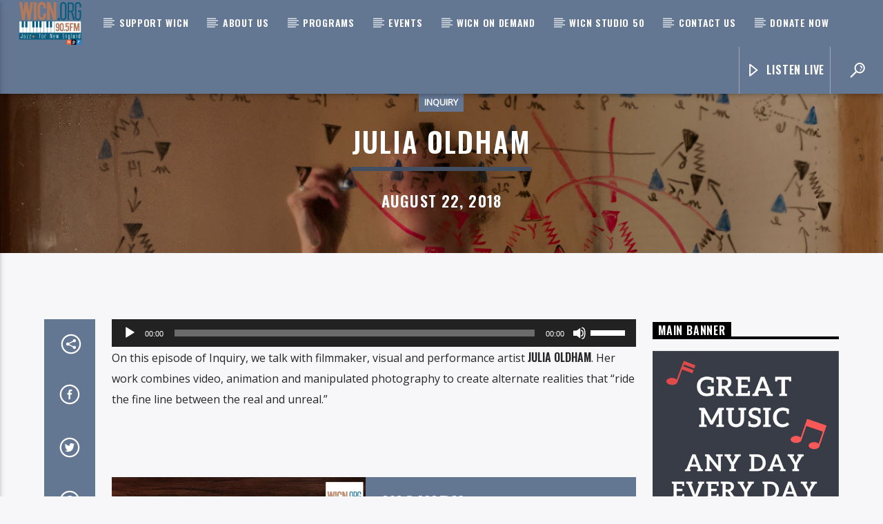

--- FILE ---
content_type: text/html; charset=UTF-8
request_url: https://wicn.org/podcast/julia-oldham/
body_size: 20526
content:
<!doctype html>
<html class="no-js" lang="en-US">
    <head>
        <meta charset="UTF-8">
        <meta http-equiv="X-UA-Compatible" content="IE=edge">
        <meta name="viewport" content="width=device-width, initial-scale=1.0">
        <meta name='robots' content='index, follow, max-image-preview:large, max-snippet:-1, max-video-preview:-1' />

	<!-- This site is optimized with the Yoast SEO plugin v22.9 - https://yoast.com/wordpress/plugins/seo/ -->
	<title>Julia Oldham - 90.5 WICN Public Radio</title>
	<link rel="canonical" href="https://wicn.org/podcast/julia-oldham/" />
	<meta property="og:locale" content="en_US" />
	<meta property="og:type" content="article" />
	<meta property="og:title" content="Julia Oldham - 90.5 WICN Public Radio" />
	<meta property="og:description" content="On this episode of Inquiry, we talk with filmmaker, visual and performance artist JULIA OLDHAM. Her work combines video, animation and manipulated photography to create alternate realities that “ride the fine line between the real and unreal.” &nbsp;" />
	<meta property="og:url" content="https://wicn.org/podcast/julia-oldham/" />
	<meta property="og:site_name" content="90.5 WICN Public Radio" />
	<meta property="article:publisher" content="https://www.facebook.com/WICN90.5/" />
	<meta property="article:modified_time" content="2019-08-30T13:08:40+00:00" />
	<meta property="og:image" content="https://wicn.org/wp-content/uploads/2019/08/Julia-Oldham-JuliaOldham_Frustration.jpg" />
	<meta property="og:image:width" content="1920" />
	<meta property="og:image:height" content="1080" />
	<meta property="og:image:type" content="image/jpeg" />
	<meta name="twitter:card" content="summary_large_image" />
	<meta name="twitter:site" content="@WICN905" />
	<script type="application/ld+json" class="yoast-schema-graph">{"@context":"https://schema.org","@graph":[{"@type":"WebPage","@id":"https://wicn.org/podcast/julia-oldham/","url":"https://wicn.org/podcast/julia-oldham/","name":"Julia Oldham - 90.5 WICN Public Radio","isPartOf":{"@id":"https://wicn.org/#website"},"primaryImageOfPage":{"@id":"https://wicn.org/podcast/julia-oldham/#primaryimage"},"image":{"@id":"https://wicn.org/podcast/julia-oldham/#primaryimage"},"thumbnailUrl":"https://wicn.org/wp-content/uploads/2019/08/Julia-Oldham-JuliaOldham_Frustration.jpg","datePublished":"2019-08-22T13:03:25+00:00","dateModified":"2019-08-30T13:08:40+00:00","breadcrumb":{"@id":"https://wicn.org/podcast/julia-oldham/#breadcrumb"},"inLanguage":"en-US","potentialAction":[{"@type":"ReadAction","target":["https://wicn.org/podcast/julia-oldham/"]}]},{"@type":"ImageObject","inLanguage":"en-US","@id":"https://wicn.org/podcast/julia-oldham/#primaryimage","url":"https://wicn.org/wp-content/uploads/2019/08/Julia-Oldham-JuliaOldham_Frustration.jpg","contentUrl":"https://wicn.org/wp-content/uploads/2019/08/Julia-Oldham-JuliaOldham_Frustration.jpg","width":1920,"height":1080},{"@type":"BreadcrumbList","@id":"https://wicn.org/podcast/julia-oldham/#breadcrumb","itemListElement":[{"@type":"ListItem","position":1,"name":"Home","item":"https://wicn.org/"},{"@type":"ListItem","position":2,"name":"Podcast","item":"https://wicn.org/podcast/"},{"@type":"ListItem","position":3,"name":"Julia Oldham"}]},{"@type":"WebSite","@id":"https://wicn.org/#website","url":"https://wicn.org/","name":"90.5 WICN Public Radio","description":"Jazz+ for New England","publisher":{"@id":"https://wicn.org/#organization"},"alternateName":"Jazz Plus For New England","potentialAction":[{"@type":"SearchAction","target":{"@type":"EntryPoint","urlTemplate":"https://wicn.org/?s={search_term_string}"},"query-input":"required name=search_term_string"}],"inLanguage":"en-US"},{"@type":"Organization","@id":"https://wicn.org/#organization","name":"90.5 WICN Public Radio","url":"https://wicn.org/","logo":{"@type":"ImageObject","inLanguage":"en-US","@id":"https://wicn.org/#/schema/logo/image/","url":"https://wicn.org/wp-content/uploads/2025/10/464839571_1071526491644870_5936098117063867855_n.png","contentUrl":"https://wicn.org/wp-content/uploads/2025/10/464839571_1071526491644870_5936098117063867855_n.png","width":820,"height":360,"caption":"90.5 WICN Public Radio"},"image":{"@id":"https://wicn.org/#/schema/logo/image/"},"sameAs":["https://www.facebook.com/WICN90.5/","https://x.com/WICN905","https://www.instagram.com/wicnpublicradio/?hl=en","https://www.youtube.com/@WICNPublicRadio"]}]}</script>
	<!-- / Yoast SEO plugin. -->


<link rel='dns-prefetch' href='//maps.googleapis.com' />
<link rel='dns-prefetch' href='//www.google.com' />
<link rel='dns-prefetch' href='//www.youtube.com' />
<link rel='dns-prefetch' href='//maxcdn.bootstrapcdn.com' />
<link href='https://fonts.gstatic.com' crossorigin rel='preconnect' />
<link rel="alternate" type="application/rss+xml" title="90.5 WICN Public Radio &raquo; Feed" href="https://wicn.org/feed/" />
<link rel="alternate" type="application/rss+xml" title="90.5 WICN Public Radio &raquo; Comments Feed" href="https://wicn.org/comments/feed/" />
<script type="text/javascript">
/* <![CDATA[ */
window._wpemojiSettings = {"baseUrl":"https:\/\/s.w.org\/images\/core\/emoji\/15.0.3\/72x72\/","ext":".png","svgUrl":"https:\/\/s.w.org\/images\/core\/emoji\/15.0.3\/svg\/","svgExt":".svg","source":{"concatemoji":"https:\/\/wicn.org\/wp-includes\/js\/wp-emoji-release.min.js?ver=6.5.7"}};
/*! This file is auto-generated */
!function(i,n){var o,s,e;function c(e){try{var t={supportTests:e,timestamp:(new Date).valueOf()};sessionStorage.setItem(o,JSON.stringify(t))}catch(e){}}function p(e,t,n){e.clearRect(0,0,e.canvas.width,e.canvas.height),e.fillText(t,0,0);var t=new Uint32Array(e.getImageData(0,0,e.canvas.width,e.canvas.height).data),r=(e.clearRect(0,0,e.canvas.width,e.canvas.height),e.fillText(n,0,0),new Uint32Array(e.getImageData(0,0,e.canvas.width,e.canvas.height).data));return t.every(function(e,t){return e===r[t]})}function u(e,t,n){switch(t){case"flag":return n(e,"\ud83c\udff3\ufe0f\u200d\u26a7\ufe0f","\ud83c\udff3\ufe0f\u200b\u26a7\ufe0f")?!1:!n(e,"\ud83c\uddfa\ud83c\uddf3","\ud83c\uddfa\u200b\ud83c\uddf3")&&!n(e,"\ud83c\udff4\udb40\udc67\udb40\udc62\udb40\udc65\udb40\udc6e\udb40\udc67\udb40\udc7f","\ud83c\udff4\u200b\udb40\udc67\u200b\udb40\udc62\u200b\udb40\udc65\u200b\udb40\udc6e\u200b\udb40\udc67\u200b\udb40\udc7f");case"emoji":return!n(e,"\ud83d\udc26\u200d\u2b1b","\ud83d\udc26\u200b\u2b1b")}return!1}function f(e,t,n){var r="undefined"!=typeof WorkerGlobalScope&&self instanceof WorkerGlobalScope?new OffscreenCanvas(300,150):i.createElement("canvas"),a=r.getContext("2d",{willReadFrequently:!0}),o=(a.textBaseline="top",a.font="600 32px Arial",{});return e.forEach(function(e){o[e]=t(a,e,n)}),o}function t(e){var t=i.createElement("script");t.src=e,t.defer=!0,i.head.appendChild(t)}"undefined"!=typeof Promise&&(o="wpEmojiSettingsSupports",s=["flag","emoji"],n.supports={everything:!0,everythingExceptFlag:!0},e=new Promise(function(e){i.addEventListener("DOMContentLoaded",e,{once:!0})}),new Promise(function(t){var n=function(){try{var e=JSON.parse(sessionStorage.getItem(o));if("object"==typeof e&&"number"==typeof e.timestamp&&(new Date).valueOf()<e.timestamp+604800&&"object"==typeof e.supportTests)return e.supportTests}catch(e){}return null}();if(!n){if("undefined"!=typeof Worker&&"undefined"!=typeof OffscreenCanvas&&"undefined"!=typeof URL&&URL.createObjectURL&&"undefined"!=typeof Blob)try{var e="postMessage("+f.toString()+"("+[JSON.stringify(s),u.toString(),p.toString()].join(",")+"));",r=new Blob([e],{type:"text/javascript"}),a=new Worker(URL.createObjectURL(r),{name:"wpTestEmojiSupports"});return void(a.onmessage=function(e){c(n=e.data),a.terminate(),t(n)})}catch(e){}c(n=f(s,u,p))}t(n)}).then(function(e){for(var t in e)n.supports[t]=e[t],n.supports.everything=n.supports.everything&&n.supports[t],"flag"!==t&&(n.supports.everythingExceptFlag=n.supports.everythingExceptFlag&&n.supports[t]);n.supports.everythingExceptFlag=n.supports.everythingExceptFlag&&!n.supports.flag,n.DOMReady=!1,n.readyCallback=function(){n.DOMReady=!0}}).then(function(){return e}).then(function(){var e;n.supports.everything||(n.readyCallback(),(e=n.source||{}).concatemoji?t(e.concatemoji):e.wpemoji&&e.twemoji&&(t(e.twemoji),t(e.wpemoji)))}))}((window,document),window._wpemojiSettings);
/* ]]> */
</script>
<link rel='stylesheet' id='jquery.prettyphoto-css' href='https://wicn.org/wp-content/plugins/wp-video-lightbox/css/prettyPhoto.css?ver=6.5.7' type='text/css' media='all' />
<link rel='stylesheet' id='video-lightbox-css' href='https://wicn.org/wp-content/plugins/wp-video-lightbox/wp-video-lightbox.css?ver=6.5.7' type='text/css' media='all' />
<style id='wp-emoji-styles-inline-css' type='text/css'>

	img.wp-smiley, img.emoji {
		display: inline !important;
		border: none !important;
		box-shadow: none !important;
		height: 1em !important;
		width: 1em !important;
		margin: 0 0.07em !important;
		vertical-align: -0.1em !important;
		background: none !important;
		padding: 0 !important;
	}
</style>
<link rel='stylesheet' id='wp-block-library-css' href='https://wicn.org/wp-includes/css/dist/block-library/style.min.css?ver=6.5.7' type='text/css' media='all' />
<style id='classic-theme-styles-inline-css' type='text/css'>
/*! This file is auto-generated */
.wp-block-button__link{color:#fff;background-color:#32373c;border-radius:9999px;box-shadow:none;text-decoration:none;padding:calc(.667em + 2px) calc(1.333em + 2px);font-size:1.125em}.wp-block-file__button{background:#32373c;color:#fff;text-decoration:none}
</style>
<style id='global-styles-inline-css' type='text/css'>
body{--wp--preset--color--black: #000000;--wp--preset--color--cyan-bluish-gray: #abb8c3;--wp--preset--color--white: #ffffff;--wp--preset--color--pale-pink: #f78da7;--wp--preset--color--vivid-red: #cf2e2e;--wp--preset--color--luminous-vivid-orange: #ff6900;--wp--preset--color--luminous-vivid-amber: #fcb900;--wp--preset--color--light-green-cyan: #7bdcb5;--wp--preset--color--vivid-green-cyan: #00d084;--wp--preset--color--pale-cyan-blue: #8ed1fc;--wp--preset--color--vivid-cyan-blue: #0693e3;--wp--preset--color--vivid-purple: #9b51e0;--wp--preset--gradient--vivid-cyan-blue-to-vivid-purple: linear-gradient(135deg,rgba(6,147,227,1) 0%,rgb(155,81,224) 100%);--wp--preset--gradient--light-green-cyan-to-vivid-green-cyan: linear-gradient(135deg,rgb(122,220,180) 0%,rgb(0,208,130) 100%);--wp--preset--gradient--luminous-vivid-amber-to-luminous-vivid-orange: linear-gradient(135deg,rgba(252,185,0,1) 0%,rgba(255,105,0,1) 100%);--wp--preset--gradient--luminous-vivid-orange-to-vivid-red: linear-gradient(135deg,rgba(255,105,0,1) 0%,rgb(207,46,46) 100%);--wp--preset--gradient--very-light-gray-to-cyan-bluish-gray: linear-gradient(135deg,rgb(238,238,238) 0%,rgb(169,184,195) 100%);--wp--preset--gradient--cool-to-warm-spectrum: linear-gradient(135deg,rgb(74,234,220) 0%,rgb(151,120,209) 20%,rgb(207,42,186) 40%,rgb(238,44,130) 60%,rgb(251,105,98) 80%,rgb(254,248,76) 100%);--wp--preset--gradient--blush-light-purple: linear-gradient(135deg,rgb(255,206,236) 0%,rgb(152,150,240) 100%);--wp--preset--gradient--blush-bordeaux: linear-gradient(135deg,rgb(254,205,165) 0%,rgb(254,45,45) 50%,rgb(107,0,62) 100%);--wp--preset--gradient--luminous-dusk: linear-gradient(135deg,rgb(255,203,112) 0%,rgb(199,81,192) 50%,rgb(65,88,208) 100%);--wp--preset--gradient--pale-ocean: linear-gradient(135deg,rgb(255,245,203) 0%,rgb(182,227,212) 50%,rgb(51,167,181) 100%);--wp--preset--gradient--electric-grass: linear-gradient(135deg,rgb(202,248,128) 0%,rgb(113,206,126) 100%);--wp--preset--gradient--midnight: linear-gradient(135deg,rgb(2,3,129) 0%,rgb(40,116,252) 100%);--wp--preset--font-size--small: 13px;--wp--preset--font-size--medium: 20px;--wp--preset--font-size--large: 36px;--wp--preset--font-size--x-large: 42px;--wp--preset--spacing--20: 0.44rem;--wp--preset--spacing--30: 0.67rem;--wp--preset--spacing--40: 1rem;--wp--preset--spacing--50: 1.5rem;--wp--preset--spacing--60: 2.25rem;--wp--preset--spacing--70: 3.38rem;--wp--preset--spacing--80: 5.06rem;--wp--preset--shadow--natural: 6px 6px 9px rgba(0, 0, 0, 0.2);--wp--preset--shadow--deep: 12px 12px 50px rgba(0, 0, 0, 0.4);--wp--preset--shadow--sharp: 6px 6px 0px rgba(0, 0, 0, 0.2);--wp--preset--shadow--outlined: 6px 6px 0px -3px rgba(255, 255, 255, 1), 6px 6px rgba(0, 0, 0, 1);--wp--preset--shadow--crisp: 6px 6px 0px rgba(0, 0, 0, 1);}:where(.is-layout-flex){gap: 0.5em;}:where(.is-layout-grid){gap: 0.5em;}body .is-layout-flex{display: flex;}body .is-layout-flex{flex-wrap: wrap;align-items: center;}body .is-layout-flex > *{margin: 0;}body .is-layout-grid{display: grid;}body .is-layout-grid > *{margin: 0;}:where(.wp-block-columns.is-layout-flex){gap: 2em;}:where(.wp-block-columns.is-layout-grid){gap: 2em;}:where(.wp-block-post-template.is-layout-flex){gap: 1.25em;}:where(.wp-block-post-template.is-layout-grid){gap: 1.25em;}.has-black-color{color: var(--wp--preset--color--black) !important;}.has-cyan-bluish-gray-color{color: var(--wp--preset--color--cyan-bluish-gray) !important;}.has-white-color{color: var(--wp--preset--color--white) !important;}.has-pale-pink-color{color: var(--wp--preset--color--pale-pink) !important;}.has-vivid-red-color{color: var(--wp--preset--color--vivid-red) !important;}.has-luminous-vivid-orange-color{color: var(--wp--preset--color--luminous-vivid-orange) !important;}.has-luminous-vivid-amber-color{color: var(--wp--preset--color--luminous-vivid-amber) !important;}.has-light-green-cyan-color{color: var(--wp--preset--color--light-green-cyan) !important;}.has-vivid-green-cyan-color{color: var(--wp--preset--color--vivid-green-cyan) !important;}.has-pale-cyan-blue-color{color: var(--wp--preset--color--pale-cyan-blue) !important;}.has-vivid-cyan-blue-color{color: var(--wp--preset--color--vivid-cyan-blue) !important;}.has-vivid-purple-color{color: var(--wp--preset--color--vivid-purple) !important;}.has-black-background-color{background-color: var(--wp--preset--color--black) !important;}.has-cyan-bluish-gray-background-color{background-color: var(--wp--preset--color--cyan-bluish-gray) !important;}.has-white-background-color{background-color: var(--wp--preset--color--white) !important;}.has-pale-pink-background-color{background-color: var(--wp--preset--color--pale-pink) !important;}.has-vivid-red-background-color{background-color: var(--wp--preset--color--vivid-red) !important;}.has-luminous-vivid-orange-background-color{background-color: var(--wp--preset--color--luminous-vivid-orange) !important;}.has-luminous-vivid-amber-background-color{background-color: var(--wp--preset--color--luminous-vivid-amber) !important;}.has-light-green-cyan-background-color{background-color: var(--wp--preset--color--light-green-cyan) !important;}.has-vivid-green-cyan-background-color{background-color: var(--wp--preset--color--vivid-green-cyan) !important;}.has-pale-cyan-blue-background-color{background-color: var(--wp--preset--color--pale-cyan-blue) !important;}.has-vivid-cyan-blue-background-color{background-color: var(--wp--preset--color--vivid-cyan-blue) !important;}.has-vivid-purple-background-color{background-color: var(--wp--preset--color--vivid-purple) !important;}.has-black-border-color{border-color: var(--wp--preset--color--black) !important;}.has-cyan-bluish-gray-border-color{border-color: var(--wp--preset--color--cyan-bluish-gray) !important;}.has-white-border-color{border-color: var(--wp--preset--color--white) !important;}.has-pale-pink-border-color{border-color: var(--wp--preset--color--pale-pink) !important;}.has-vivid-red-border-color{border-color: var(--wp--preset--color--vivid-red) !important;}.has-luminous-vivid-orange-border-color{border-color: var(--wp--preset--color--luminous-vivid-orange) !important;}.has-luminous-vivid-amber-border-color{border-color: var(--wp--preset--color--luminous-vivid-amber) !important;}.has-light-green-cyan-border-color{border-color: var(--wp--preset--color--light-green-cyan) !important;}.has-vivid-green-cyan-border-color{border-color: var(--wp--preset--color--vivid-green-cyan) !important;}.has-pale-cyan-blue-border-color{border-color: var(--wp--preset--color--pale-cyan-blue) !important;}.has-vivid-cyan-blue-border-color{border-color: var(--wp--preset--color--vivid-cyan-blue) !important;}.has-vivid-purple-border-color{border-color: var(--wp--preset--color--vivid-purple) !important;}.has-vivid-cyan-blue-to-vivid-purple-gradient-background{background: var(--wp--preset--gradient--vivid-cyan-blue-to-vivid-purple) !important;}.has-light-green-cyan-to-vivid-green-cyan-gradient-background{background: var(--wp--preset--gradient--light-green-cyan-to-vivid-green-cyan) !important;}.has-luminous-vivid-amber-to-luminous-vivid-orange-gradient-background{background: var(--wp--preset--gradient--luminous-vivid-amber-to-luminous-vivid-orange) !important;}.has-luminous-vivid-orange-to-vivid-red-gradient-background{background: var(--wp--preset--gradient--luminous-vivid-orange-to-vivid-red) !important;}.has-very-light-gray-to-cyan-bluish-gray-gradient-background{background: var(--wp--preset--gradient--very-light-gray-to-cyan-bluish-gray) !important;}.has-cool-to-warm-spectrum-gradient-background{background: var(--wp--preset--gradient--cool-to-warm-spectrum) !important;}.has-blush-light-purple-gradient-background{background: var(--wp--preset--gradient--blush-light-purple) !important;}.has-blush-bordeaux-gradient-background{background: var(--wp--preset--gradient--blush-bordeaux) !important;}.has-luminous-dusk-gradient-background{background: var(--wp--preset--gradient--luminous-dusk) !important;}.has-pale-ocean-gradient-background{background: var(--wp--preset--gradient--pale-ocean) !important;}.has-electric-grass-gradient-background{background: var(--wp--preset--gradient--electric-grass) !important;}.has-midnight-gradient-background{background: var(--wp--preset--gradient--midnight) !important;}.has-small-font-size{font-size: var(--wp--preset--font-size--small) !important;}.has-medium-font-size{font-size: var(--wp--preset--font-size--medium) !important;}.has-large-font-size{font-size: var(--wp--preset--font-size--large) !important;}.has-x-large-font-size{font-size: var(--wp--preset--font-size--x-large) !important;}
.wp-block-navigation a:where(:not(.wp-element-button)){color: inherit;}
:where(.wp-block-post-template.is-layout-flex){gap: 1.25em;}:where(.wp-block-post-template.is-layout-grid){gap: 1.25em;}
:where(.wp-block-columns.is-layout-flex){gap: 2em;}:where(.wp-block-columns.is-layout-grid){gap: 2em;}
.wp-block-pullquote{font-size: 1.5em;line-height: 1.6;}
</style>
<link rel='stylesheet' id='qt_ajax_pageload_style-css' href='https://wicn.org/wp-content/plugins/qt-ajax-pageload/qt-apl-style.css?ver=6.5.7' type='text/css' media='all' />
<link rel='stylesheet' id='qtPlacesStyle-css' href='https://wicn.org/wp-content/plugins/qt-places/inc/frontend/assets/styles.css?ver=6.5.7' type='text/css' media='all' />
<link rel='stylesheet' id='font-awesome-css' href='https://maxcdn.bootstrapcdn.com/font-awesome/4.6.0/css/font-awesome.min.css?ver=6.5.7' type='text/css' media='all' />
<link rel='stylesheet' id='QtswipeStyle-css' href='https://wicn.org/wp-content/plugins/qt-swipebox/swipebox/css/swipebox.min.css?ver=6.5.7' type='text/css' media='all' />
<link rel='stylesheet' id='vdl_css-css' href='https://wicn.org/wp-content/plugins/qt-videogalleries/assets/style.css?ver=6.5.7' type='text/css' media='all' />
<link rel='stylesheet' id='parent-style-css' href='https://wicn.org/wp-content/themes/onair2/style.css?ver=6.5.7' type='text/css' media='all' />
<link rel='stylesheet' id='child-style-css' href='https://wicn.org/wp-content/themes/onair2-child/style.css?ver=6.5.7' type='text/css' media='all' />
<link rel='stylesheet' id='mediaelement-css' href='https://wicn.org/wp-includes/js/mediaelement/mediaelementplayer-legacy.min.css?ver=4.2.17' type='text/css' media='all' />
<link rel='stylesheet' id='wp-mediaelement-css' href='https://wicn.org/wp-includes/js/mediaelement/wp-mediaelement.min.css?ver=6.5.7' type='text/css' media='all' />
<link rel='stylesheet' id='dripicons-css' href='https://wicn.org/wp-content/themes/onair2/fonts/dripicons/webfont.css?ver=5.4.3' type='text/css' media='all' />
<link rel='stylesheet' id='qantumthemes_qticons-css' href='https://wicn.org/wp-content/themes/onair2/fonts/qticons/qticons.css?ver=5.4.3' type='text/css' media='all' />
<link rel='stylesheet' id='slick-css' href='https://wicn.org/wp-content/themes/onair2/components/slick/slick.css?ver=5.4.3' type='text/css' media='all' />
<link rel='stylesheet' id='swipebox-css' href='https://wicn.org/wp-content/themes/onair2/components/swipebox/src/css/swipebox.min.css?ver=5.4.3' type='text/css' media='all' />
<link rel='stylesheet' id='classycountdown-css' href='https://wicn.org/wp-content/themes/onair2/components/countdown/css/jquery.classycountdown.css?ver=5.4.3' type='text/css' media='all' />
<link rel='stylesheet' id='flashblock-css' href='https://wicn.org/wp-content/themes/onair2/components/soundmanager/templates/qtradio-player/css/flashblock.css?ver=5.4.3' type='text/css' media='all' />
<link rel='stylesheet' id='qantumthemes_volume-css' href='https://wicn.org/wp-content/themes/onair2/components/soundmanager/templates/qtradio-player/css/qt-360player-volume.css?ver=5.4.3' type='text/css' media='all' />
<link rel='stylesheet' id='qantumthemes_main-css' href='https://wicn.org/wp-content/themes/onair2/css/qt-main.css?ver=5.4.3' type='text/css' media='all' />
<link rel='stylesheet' id='vc_tta_style-css' href='https://wicn.org/wp-content/plugins/js_composer/assets/css/js_composer_tta.min.css?ver=6.13.0' type='text/css' media='all' />
<link rel='stylesheet' id='vc_animate-css-css' href='https://wicn.org/wp-content/plugins/js_composer/assets/lib/bower/animate-css/animate.min.css?ver=6.13.0' type='text/css' media='all' />
<link rel='stylesheet' id='js_composer_front-css' href='https://wicn.org/wp-content/plugins/js_composer/assets/css/js_composer.min.css?ver=6.13.0' type='text/css' media='all' />
<link rel='stylesheet' id='recent-posts-widget-with-thumbnails-public-style-css' href='https://wicn.org/wp-content/plugins/recent-posts-widget-with-thumbnails/public.css?ver=7.1.1' type='text/css' media='all' />
<link rel='stylesheet' id='kirki-styles-css' href='https://wicn.org?action=kirki-styles&#038;ver=3.1.9' type='text/css' media='all' />
<script type="text/javascript" src="https://wicn.org/wp-includes/js/jquery/jquery.min.js?ver=3.7.1" id="jquery-core-js"></script>
<script type="text/javascript" src="https://wicn.org/wp-includes/js/jquery/jquery-migrate.min.js?ver=3.4.1" id="jquery-migrate-js"></script>
<script type="text/javascript" src="https://wicn.org/wp-content/plugins/wp-video-lightbox/js/jquery.prettyPhoto.js?ver=3.1.6" id="jquery.prettyphoto-js"></script>
<script type="text/javascript" id="video-lightbox-js-extra">
/* <![CDATA[ */
var vlpp_vars = {"prettyPhoto_rel":"wp-video-lightbox","animation_speed":"fast","slideshow":"5000","autoplay_slideshow":"false","opacity":"0.80","show_title":"true","allow_resize":"true","allow_expand":"true","default_width":"640","default_height":"480","counter_separator_label":"\/","theme":"pp_default","horizontal_padding":"20","hideflash":"false","wmode":"opaque","autoplay":"false","modal":"false","deeplinking":"false","overlay_gallery":"true","overlay_gallery_max":"30","keyboard_shortcuts":"true","ie6_fallback":"true"};
/* ]]> */
</script>
<script type="text/javascript" src="https://wicn.org/wp-content/plugins/wp-video-lightbox/js/video-lightbox.js?ver=3.1.6" id="video-lightbox-js"></script>
<script type="text/javascript" src="https://maps.googleapis.com/maps/api/js?key=AIzaSyBiXV2wdg7s9vjaVdEXmkVdCS22inaqu4c&amp;ver=6.5.7" id="qt-google-maps-js"></script>
<script type="text/javascript" src="https://www.google.com/jsapi?ver=6.5.7" id="google-jsapi-js"></script>
<link rel="https://api.w.org/" href="https://wicn.org/wp-json/" /><link rel="EditURI" type="application/rsd+xml" title="RSD" href="https://wicn.org/xmlrpc.php?rsd" />
<meta name="generator" content="WordPress 6.5.7" />
<link rel='shortlink' href='https://wicn.org/?p=5084' />
<link rel="alternate" type="application/json+oembed" href="https://wicn.org/wp-json/oembed/1.0/embed?url=https%3A%2F%2Fwicn.org%2Fpodcast%2Fjulia-oldham%2F" />
<link rel="alternate" type="text/xml+oembed" href="https://wicn.org/wp-json/oembed/1.0/embed?url=https%3A%2F%2Fwicn.org%2Fpodcast%2Fjulia-oldham%2F&#038;format=xml" />
<script>
            WP_VIDEO_LIGHTBOX_VERSION="1.9.11";
            WP_VID_LIGHTBOX_URL="https://wicn.org/wp-content/plugins/wp-video-lightbox";
                        function wpvl_paramReplace(name, string, value) {
                // Find the param with regex
                // Grab the first character in the returned string (should be ? or &)
                // Replace our href string with our new value, passing on the name and delimeter

                var re = new RegExp("[\?&]" + name + "=([^&#]*)");
                var matches = re.exec(string);
                var newString;

                if (matches === null) {
                    // if there are no params, append the parameter
                    newString = string + '?' + name + '=' + value;
                } else {
                    var delimeter = matches[0].charAt(0);
                    newString = string.replace(re, delimeter + name + "=" + value);
                }
                return newString;
            }
            </script><script>(function(w,d,s,l,i){w[l]=w[l]||[];w[l].push({'gtm.start':
new Date().getTime(),event:'gtm.js'});var f=d.getElementsByTagName(s)[0],
j=d.createElement(s),dl=l!='dataLayer'?'&l='+l:'';j.async=true;j.src=
'https://www.googletagmanager.com/gtm.js?id='+i+dl;f.parentNode.insertBefore(j,f);
})(window,document,'script','dataLayer','GTM-WQ7WM8S7');</script>
<!-- Google tag (gtag.js) -->
<script async src="https://www.googletagmanager.com/gtag/js?id=G-XGFP0SMB4M"></script>
<script>
  window.dataLayer = window.dataLayer || [];
  function gtag(){dataLayer.push(arguments);}
  gtag('js', new Date());

  gtag('config', 'G-XGFP0SMB4M');
</script>
<meta name="generator" content="Powered by WPBakery Page Builder - drag and drop page builder for WordPress."/>
<style type="text/css">.saboxplugin-wrap{-webkit-box-sizing:border-box;-moz-box-sizing:border-box;-ms-box-sizing:border-box;box-sizing:border-box;border:1px solid #eee;width:100%;clear:both;display:block;overflow:hidden;word-wrap:break-word;position:relative}.saboxplugin-wrap .saboxplugin-gravatar{float:left;padding:0 20px 20px 20px}.saboxplugin-wrap .saboxplugin-gravatar img{max-width:100px;height:auto;border-radius:0;}.saboxplugin-wrap .saboxplugin-authorname{font-size:18px;line-height:1;margin:20px 0 0 20px;display:block}.saboxplugin-wrap .saboxplugin-authorname a{text-decoration:none}.saboxplugin-wrap .saboxplugin-authorname a:focus{outline:0}.saboxplugin-wrap .saboxplugin-desc{display:block;margin:5px 20px}.saboxplugin-wrap .saboxplugin-desc a{text-decoration:underline}.saboxplugin-wrap .saboxplugin-desc p{margin:5px 0 12px}.saboxplugin-wrap .saboxplugin-web{margin:0 20px 15px;text-align:left}.saboxplugin-wrap .sab-web-position{text-align:right}.saboxplugin-wrap .saboxplugin-web a{color:#ccc;text-decoration:none}.saboxplugin-wrap .saboxplugin-socials{position:relative;display:block;background:#fcfcfc;padding:5px;border-top:1px solid #eee}.saboxplugin-wrap .saboxplugin-socials a svg{width:20px;height:20px}.saboxplugin-wrap .saboxplugin-socials a svg .st2{fill:#fff; transform-origin:center center;}.saboxplugin-wrap .saboxplugin-socials a svg .st1{fill:rgba(0,0,0,.3)}.saboxplugin-wrap .saboxplugin-socials a:hover{opacity:.8;-webkit-transition:opacity .4s;-moz-transition:opacity .4s;-o-transition:opacity .4s;transition:opacity .4s;box-shadow:none!important;-webkit-box-shadow:none!important}.saboxplugin-wrap .saboxplugin-socials .saboxplugin-icon-color{box-shadow:none;padding:0;border:0;-webkit-transition:opacity .4s;-moz-transition:opacity .4s;-o-transition:opacity .4s;transition:opacity .4s;display:inline-block;color:#fff;font-size:0;text-decoration:inherit;margin:5px;-webkit-border-radius:0;-moz-border-radius:0;-ms-border-radius:0;-o-border-radius:0;border-radius:0;overflow:hidden}.saboxplugin-wrap .saboxplugin-socials .saboxplugin-icon-grey{text-decoration:inherit;box-shadow:none;position:relative;display:-moz-inline-stack;display:inline-block;vertical-align:middle;zoom:1;margin:10px 5px;color:#444;fill:#444}.clearfix:after,.clearfix:before{content:' ';display:table;line-height:0;clear:both}.ie7 .clearfix{zoom:1}.saboxplugin-socials.sabox-colored .saboxplugin-icon-color .sab-twitch{border-color:#38245c}.saboxplugin-socials.sabox-colored .saboxplugin-icon-color .sab-addthis{border-color:#e91c00}.saboxplugin-socials.sabox-colored .saboxplugin-icon-color .sab-behance{border-color:#003eb0}.saboxplugin-socials.sabox-colored .saboxplugin-icon-color .sab-delicious{border-color:#06c}.saboxplugin-socials.sabox-colored .saboxplugin-icon-color .sab-deviantart{border-color:#036824}.saboxplugin-socials.sabox-colored .saboxplugin-icon-color .sab-digg{border-color:#00327c}.saboxplugin-socials.sabox-colored .saboxplugin-icon-color .sab-dribbble{border-color:#ba1655}.saboxplugin-socials.sabox-colored .saboxplugin-icon-color .sab-facebook{border-color:#1e2e4f}.saboxplugin-socials.sabox-colored .saboxplugin-icon-color .sab-flickr{border-color:#003576}.saboxplugin-socials.sabox-colored .saboxplugin-icon-color .sab-github{border-color:#264874}.saboxplugin-socials.sabox-colored .saboxplugin-icon-color .sab-google{border-color:#0b51c5}.saboxplugin-socials.sabox-colored .saboxplugin-icon-color .sab-googleplus{border-color:#96271a}.saboxplugin-socials.sabox-colored .saboxplugin-icon-color .sab-html5{border-color:#902e13}.saboxplugin-socials.sabox-colored .saboxplugin-icon-color .sab-instagram{border-color:#1630aa}.saboxplugin-socials.sabox-colored .saboxplugin-icon-color .sab-linkedin{border-color:#00344f}.saboxplugin-socials.sabox-colored .saboxplugin-icon-color .sab-pinterest{border-color:#5b040e}.saboxplugin-socials.sabox-colored .saboxplugin-icon-color .sab-reddit{border-color:#992900}.saboxplugin-socials.sabox-colored .saboxplugin-icon-color .sab-rss{border-color:#a43b0a}.saboxplugin-socials.sabox-colored .saboxplugin-icon-color .sab-sharethis{border-color:#5d8420}.saboxplugin-socials.sabox-colored .saboxplugin-icon-color .sab-skype{border-color:#00658a}.saboxplugin-socials.sabox-colored .saboxplugin-icon-color .sab-soundcloud{border-color:#995200}.saboxplugin-socials.sabox-colored .saboxplugin-icon-color .sab-spotify{border-color:#0f612c}.saboxplugin-socials.sabox-colored .saboxplugin-icon-color .sab-stackoverflow{border-color:#a95009}.saboxplugin-socials.sabox-colored .saboxplugin-icon-color .sab-steam{border-color:#006388}.saboxplugin-socials.sabox-colored .saboxplugin-icon-color .sab-user_email{border-color:#b84e05}.saboxplugin-socials.sabox-colored .saboxplugin-icon-color .sab-stumbleUpon{border-color:#9b280e}.saboxplugin-socials.sabox-colored .saboxplugin-icon-color .sab-tumblr{border-color:#10151b}.saboxplugin-socials.sabox-colored .saboxplugin-icon-color .sab-twitter{border-color:#0967a0}.saboxplugin-socials.sabox-colored .saboxplugin-icon-color .sab-vimeo{border-color:#0d7091}.saboxplugin-socials.sabox-colored .saboxplugin-icon-color .sab-windows{border-color:#003f71}.saboxplugin-socials.sabox-colored .saboxplugin-icon-color .sab-whatsapp{border-color:#003f71}.saboxplugin-socials.sabox-colored .saboxplugin-icon-color .sab-wordpress{border-color:#0f3647}.saboxplugin-socials.sabox-colored .saboxplugin-icon-color .sab-yahoo{border-color:#14002d}.saboxplugin-socials.sabox-colored .saboxplugin-icon-color .sab-youtube{border-color:#900}.saboxplugin-socials.sabox-colored .saboxplugin-icon-color .sab-xing{border-color:#000202}.saboxplugin-socials.sabox-colored .saboxplugin-icon-color .sab-mixcloud{border-color:#2475a0}.saboxplugin-socials.sabox-colored .saboxplugin-icon-color .sab-vk{border-color:#243549}.saboxplugin-socials.sabox-colored .saboxplugin-icon-color .sab-medium{border-color:#00452c}.saboxplugin-socials.sabox-colored .saboxplugin-icon-color .sab-quora{border-color:#420e00}.saboxplugin-socials.sabox-colored .saboxplugin-icon-color .sab-meetup{border-color:#9b181c}.saboxplugin-socials.sabox-colored .saboxplugin-icon-color .sab-goodreads{border-color:#000}.saboxplugin-socials.sabox-colored .saboxplugin-icon-color .sab-snapchat{border-color:#999700}.saboxplugin-socials.sabox-colored .saboxplugin-icon-color .sab-500px{border-color:#00557f}.saboxplugin-socials.sabox-colored .saboxplugin-icon-color .sab-mastodont{border-color:#185886}.sabox-plus-item{margin-bottom:20px}@media screen and (max-width:480px){.saboxplugin-wrap{text-align:center}.saboxplugin-wrap .saboxplugin-gravatar{float:none;padding:20px 0;text-align:center;margin:0 auto;display:block}.saboxplugin-wrap .saboxplugin-gravatar img{float:none;display:inline-block;display:-moz-inline-stack;vertical-align:middle;zoom:1}.saboxplugin-wrap .saboxplugin-desc{margin:0 10px 20px;text-align:center}.saboxplugin-wrap .saboxplugin-authorname{text-align:center;margin:10px 0 20px}}body .saboxplugin-authorname a,body .saboxplugin-authorname a:hover{box-shadow:none;-webkit-box-shadow:none}a.sab-profile-edit{font-size:16px!important;line-height:1!important}.sab-edit-settings a,a.sab-profile-edit{color:#0073aa!important;box-shadow:none!important;-webkit-box-shadow:none!important}.sab-edit-settings{margin-right:15px;position:absolute;right:0;z-index:2;bottom:10px;line-height:20px}.sab-edit-settings i{margin-left:5px}.saboxplugin-socials{line-height:1!important}.rtl .saboxplugin-wrap .saboxplugin-gravatar{float:right}.rtl .saboxplugin-wrap .saboxplugin-authorname{display:flex;align-items:center}.rtl .saboxplugin-wrap .saboxplugin-authorname .sab-profile-edit{margin-right:10px}.rtl .sab-edit-settings{right:auto;left:0}img.sab-custom-avatar{max-width:75px;}.saboxplugin-wrap .saboxplugin-authorname a,.saboxplugin-wrap .saboxplugin-authorname span {color:#0a0a0a;}.saboxplugin-wrap .saboxplugin-web a {color:#0a0a0a;}.saboxplugin-wrap {margin-top:0px; margin-bottom:0px; padding: 0px 0px }.saboxplugin-wrap .saboxplugin-authorname {font-size:18px; line-height:25px;}.saboxplugin-wrap .saboxplugin-desc p, .saboxplugin-wrap .saboxplugin-desc {font-size:14px !important; line-height:21px !important;}.saboxplugin-wrap .saboxplugin-web {font-size:14px;}.saboxplugin-wrap .saboxplugin-socials a svg {width:18px;height:18px;}</style><link rel="icon" href="https://wicn.org/wp-content/uploads/2019/06/cropped-android-chrome-512x512-32x32.png" sizes="32x32" />
<link rel="icon" href="https://wicn.org/wp-content/uploads/2019/06/cropped-android-chrome-512x512-192x192.png" sizes="192x192" />
<link rel="apple-touch-icon" href="https://wicn.org/wp-content/uploads/2019/06/cropped-android-chrome-512x512-180x180.png" />
<meta name="msapplication-TileImage" content="https://wicn.org/wp-content/uploads/2019/06/cropped-android-chrome-512x512-270x270.png" />
		<style type="text/css" id="wp-custom-css">
			/* home page slider  */
.slick-next.slick-arrow::after{
	background-color:#637692 !important;
}
.slick-prev.slick-arrow::after{
	background-color:#637692 !important;
}

.qt-playercontainer-content.qt-vertical-padding-m {
	align-items: center;
	justify-content: center;
	padding: 10px 0px !important;
	height: 160px !important;
}

.qt-playercontainer-content.qt-vertical-padding-m .sm2-canvas {
	transform: scale(1.5) !important;
}

.qt-playercontainer-ads-desktop, .qt-playercontainer-dropdown {
	display:none;
}


/*play button*/
.ui360 .sm2-360ui::after {
	padding-left: .20em !important;
}

.ui360 .sm2-360ui.sm2_paused .sm2-360btn::after{
	padding-left: .20em !important;
}

.ui360 .sm2-360ui.sm2_paused .sm2-360btn:hover::after {
	padding-left: .20em !important;
}

/*Listen Live button*/
.qt-header-play-btn{
	padding-left:0.2em !important;
	padding-right:0.5em !important;	
}

/* footer menu items  */
.menu-item > a{
	color:white !important;
}

/* social icons  */
.qt-socialicon{
	color:white !important;
}

/* footer widget links  */
.qt-footer a {
	color: white !important;
}
.qt-footer a:hover {
	color: white !important;
}

/* scroll to top chevron  */
.qt-to-top > i {
	color: white !important;
}

/* card tags  */
.qt-tags li a {
	border-top:none;
	background-color: #637692 !important;
	color: white !important;
}

/* carousel button */
.qt-btn-primary {
	background-color:#637692  !important;
}
.qt-btn-primary:hover {
	background-color:#424e61  !important;
}

/* web player channel color  */
.qt-channel a{
	color: white !important;
}
.qt-channel a:focus{
	color: white !important;
}
.qt-mobile-toolbar a{
	color:white !important;
}

/* pagination numbers  */
.pagination li a{
	color:white !important;
}

/* author post info  */
.qt-date {
	color:white;
}
.qt-author a{
	/* 	background-color:#637692  !important; */
	color:white !important;
}

/* remove page header padding  */
.qt-pageheader{
	padding:4em !important;
}

.qt-subtitle{
	color:white!important;
	font-weight:bold;
}


/* podcast text  */
.qt-slickslider-podcast .qt-time{
	display:inline;
	background-color: #ffffffaa;
	color:black !important;
}


/* booking button */

.button-wrapper{
	padding-top:5em;
	display:flex;
	align-items:center;
	justify-content:center;
}
#booking-button{
	color:white;
	font-weight:bold;
	font-size:1.3em;
	border:none;
	padding:.8em;
	border-radius:4px;
	background-color:#637692;
}
/* header play button  */
.qt-menubar .qt-menu-btn a i
{
	top:-.05em !important;
}

/* player artist field  */
.qt-player-headerbar .qt-playercontainer .qt-playercontainer-content .qt-playercontainer-data.qt-container h5{
	line-height:1.45em;
}

@media screen and (max-width: 480px) {
.qt-player-headerbar .qt-playercontainer .qt-playercontainer-content .qt-playercontainer-musicplayer .ui360 .sm2-360btn-default::after, .qt-player-headerbar .qt-playercontainer .qt-playercontainer-content .qt-playercontainer-musicplayer .ui360 .sm2-360ui.sm2_paused .sm2-360btn::after, .qt-player-headerbar .qt-playercontainer .qt-playercontainer-content .qt-playercontainer-musicplayer .ui360 .sm2-360ui::after {
		width: 90px;
    height: 90px;
    margin-left: -45px;
    margin-top: -45px;
		font-size: 30px;
		line-height: 75px;
	}
	
}		</style>
		<noscript><style> .wpb_animate_when_almost_visible { opacity: 1; }</style></noscript>
		<!-- CSS styles added by QT Subpages Plugin -->
		<style type="text/css">
			
			.vdl-subpages-item  a .detail .title {font-size:13px; }
			
			.vdl-subpages-item  a .detail {padding-top:45px !important;}
			.vdl-subpages-container ul.vdl-subpages-tagcloud li a {
				
				
				
				
				
			}
			.vdl-subpages-container ul.vdl-subpages-tagcloud li a:hover {}
			
			
			
			
			@media (max-width: 768px){
				.vdl-elementcontents a.vdl-link .detail .title {}
			}
			
		</style>
		
    </head>
    <body id="onair2Body" class="podcast-template-default single single-podcast postid-5084 is_chrome is_osx qt-parentcontainer template- qt-stickymenu  qt-playertype-header qt-body wpb-js-composer js-comp-ver-6.13.0 vc_responsive" data-start>
    <!-- QT HEADER END ================================ -->
 
    
<div class="qt-main-menubar" data-0="@class:qt-main-menubar">
	
	 


	<!-- QT MENUBAR  ================================ -->
	<nav id="qtmainmenucontainer" class="qt-menubar nav-wrapper qt-content-primary">
		<!-- desktop menu  HIDDEN IN MOBILE AND TABLETS -->
		<ul class="qt-desktopmenu hide-on-xl-and-down">
			<li class="qt-logo-link">
				<a href="https://wicn.org" class="brand-logo qt-logo-text">
					<img src="https://wicn.org/wp-content/uploads/2023/02/WICN_NPR_RGB_WEBP-scaled.webp" alt="Home">				</a>
			</li>

			<li id="menu-item-4185" class="menu-item menu-item-type-post_type menu-item-object-page menu-item-has-children menu-item-4185"><a href="https://wicn.org/support-wicn/">Support WICN</a>
<ul class="sub-menu">
	<li id="menu-item-8170" class="menu-item menu-item-type-post_type menu-item-object-page menu-item-8170"><a href="https://wicn.org/planned-giving/">Endowment &#038; Planned Giving</a></li>
	<li id="menu-item-5214" class="menu-item menu-item-type-post_type menu-item-object-page menu-item-5214"><a href="https://wicn.org/instrumental-partners/">Instrumental Partners</a></li>
	<li id="menu-item-4190" class="menu-item menu-item-type-post_type menu-item-object-page menu-item-4190"><a href="https://wicn.org/vehiclesforcharity/">Vehicles for Charity</a></li>
	<li id="menu-item-6013" class="menu-item menu-item-type-post_type menu-item-object-page menu-item-6013"><a href="https://wicn.org/newsletter-sign-up/">Newsletter Sign-Up</a></li>
	<li id="menu-item-4189" class="menu-item menu-item-type-post_type menu-item-object-page menu-item-4189"><a href="https://wicn.org/underwriting/">Underwriting on WICN</a></li>
</ul>
</li>
<li id="menu-item-4178" class="menu-item menu-item-type-post_type menu-item-object-page current_page_parent menu-item-has-children menu-item-4178"><a href="https://wicn.org/about-wicn/about-us/">About Us</a>
<ul class="sub-menu">
	<li id="menu-item-5732" class="menu-item menu-item-type-post_type menu-item-object-page menu-item-5732"><a href="https://wicn.org/about-wicn/">About WICN</a></li>
	<li id="menu-item-7482" class="menu-item menu-item-type-taxonomy menu-item-object-membertype menu-item-7482"><a href="https://wicn.org/membertype/staff/">Staff</a></li>
	<li id="menu-item-4304" class="menu-item menu-item-type-taxonomy menu-item-object-membertype menu-item-4304"><a href="https://wicn.org/membertype/board-of-directors/">Board of Directors</a></li>
	<li id="menu-item-4439" class="menu-item menu-item-type-post_type menu-item-object-page menu-item-4439"><a href="https://wicn.org/history-of-wicn/">History of WICN</a></li>
	<li id="menu-item-4188" class="menu-item menu-item-type-post_type menu-item-object-page menu-item-4188"><a href="https://wicn.org/contacts/meeting-dates/">Meeting Dates</a></li>
	<li id="menu-item-4450" class="menu-item menu-item-type-post_type menu-item-object-page menu-item-4450"><a href="https://wicn.org/wicn-press-releases/">WICN Press</a></li>
</ul>
</li>
<li id="menu-item-4182" class="menu-item menu-item-type-post_type menu-item-object-page menu-item-has-children menu-item-4182"><a href="https://wicn.org/show-schedule/">Programs</a>
<ul class="sub-menu">
	<li id="menu-item-4311" class="menu-item menu-item-type-taxonomy menu-item-object-membertype menu-item-4311"><a href="https://wicn.org/membertype/hosts/">Hosts</a></li>
	<li id="menu-item-7351" class="menu-item menu-item-type-post_type menu-item-object-page menu-item-7351"><a href="https://wicn.org/five-questions-with/">Five Questions With…</a></li>
	<li id="menu-item-8422" class="menu-item menu-item-type-post_type menu-item-object-page menu-item-8422"><a href="https://wicn.org/wicn-artist-of-the-month-archives/">WICN Artist of the Month Archives</a></li>
</ul>
</li>
<li id="menu-item-4183" class="menu-item menu-item-type-post_type menu-item-object-page menu-item-has-children menu-item-4183"><a href="https://wicn.org/events/">Events</a>
<ul class="sub-menu">
	<li id="menu-item-9161" class="menu-item menu-item-type-post_type menu-item-object-page menu-item-9161"><a href="https://wicn.org/the-brian-barlow-concert-series/">Brian Barlow Concert Series</a></li>
	<li id="menu-item-4184" class="menu-item menu-item-type-post_type menu-item-object-page menu-item-4184"><a href="https://wicn.org/brown-bag-concert-series/">Brown Bag Concert Series</a></li>
	<li id="menu-item-6820" class="menu-item menu-item-type-post_type menu-item-object-page menu-item-6820"><a href="https://wicn.org/holiday-jazz-jam-2/">Holiday Jazz Jam</a></li>
	<li id="menu-item-4448" class="menu-item menu-item-type-post_type menu-item-object-page menu-item-4448"><a href="https://wicn.org/jazz-plus-live-concert-series/">Jazz + Live Concert Series</a></li>
	<li id="menu-item-10709" class="menu-item menu-item-type-post_type menu-item-object-page menu-item-10709"><a href="https://wicn.org/wicns-emerging-artist/">WICN&#8217;s Emerging Artist Concert Series</a></li>
</ul>
</li>
<li id="menu-item-4643" class="menu-item menu-item-type-post_type menu-item-object-post menu-item-has-children menu-item-4643"><a href="https://wicn.org/wicn-on-demand-archives/">WICN On Demand</a>
<ul class="sub-menu">
	<li id="menu-item-4822" class="menu-item menu-item-type-custom menu-item-object-custom menu-item-4822"><a target="_blank" rel="noopener" href="https://spinitron.com/WICN/calendar">WICN Playlists</a></li>
	<li id="menu-item-6948" class="menu-item menu-item-type-post_type_archive menu-item-object-podcast menu-item-6948"><a href="https://wicn.org/podcast/">All podcasts</a></li>
	<li id="menu-item-3752" class="menu-item menu-item-type-post_type menu-item-object-page menu-item-3752"><a href="https://wicn.org/blog/">The WICN Blog</a></li>
</ul>
</li>
<li id="menu-item-10118" class="menu-item menu-item-type-post_type menu-item-object-page menu-item-10118"><a href="https://wicn.org/wicn-studio-50-recording-studio-performance-space-new/">WICN Studio 50</a></li>
<li id="menu-item-4187" class="menu-item menu-item-type-post_type menu-item-object-page menu-item-has-children menu-item-4187"><a href="https://wicn.org/contacts/">Contact Us</a>
<ul class="sub-menu">
	<li id="menu-item-4453" class="menu-item menu-item-type-post_type menu-item-object-page menu-item-4453"><a href="https://wicn.org/contacts/directions/">Directions</a></li>
	<li id="menu-item-4454" class="menu-item menu-item-type-post_type menu-item-object-page menu-item-4454"><a href="https://wicn.org/contacts/parking/">Parking</a></li>
</ul>
</li>
<li id="menu-item-4218" class="menu-item menu-item-type-custom menu-item-object-custom menu-item-4218"><a target="_blank" rel="noopener" href="https://wicn.secureallegiance.com/wicn/WebModule/Donate.aspx?P=GENERALWEB&#038;PAGETYPE=PLG&#038;CHECK=cJcNO7RHzASZPS5qhJfdub1YhDw50SikSh2nq0qouhg%3d">Donate Now</a></li>
 


			 
			<li class="right qt-menu-btn">
				<a href="#" data-expandable="#qtsearchbar" class="qt-scrolltop">
					<i class="icon dripicons-search"></i>
				</a>
			</li>
						

			 
								<li class="right qt-menu-btn">
						<a  href="#" class="qt-openplayerbar qt-header-play-btn"  data-qtswitch="contractplayer" data-target="#qtplayercontainer" >
							<i class="icon dripicons-media-play"></i> Listen Live						</a>
											</li>
				

		</ul>
		
		<!-- mobile menu icon and logo VISIBLE ONLY TABLET AND MOBILE-->
		<ul class="qt-desktopmenu qt-mobilemenubar hide-on-xl-only ">
			<li>
				<a href="#" data-activates="qt-mobile-menu" class="button-collapse qt-menu-switch qt-btn qt-btn-primary qt-btn-m">
					<i class="dripicons-menu"></i>
				</a>
			</li>
			<li>
				<a href="https://wicn.org" class="brand-logo qt-logo-text">
					<img src="https://wicn.org/wp-content/uploads/2023/02/WICN_NPR_RGB_WEBP-scaled.webp" alt="Home">				</a>
			</li>
							<li class="qt-rightbutton">
					<a href="#" class="qt-openplayerbar qt-btn qt-btn-primary qt-btn-m">
						<i class="dripicons-media-play"></i>
					</a>
				</li>
					</ul>
	</nav>
	<div id="qtplayerheaderbar" class="qt-player-headerbar">
	<a href="#" class="dripicons-cross qt-openplayerbar qt-closeheaderplayer"></a>
	<div class="qt-player-headerbar__controls">
		<!-- PLAYER ========================= -->

<!-- Spinitron Start -->
<script>
/**
 * Truncate text to n characters.
 * @param {string} text - The text to truncate.
 * @param {number} n - An integer representing how many characters to keep.
 */
function truncateText(text, n){
	return (text.length > n) ? text.slice(0, n-1) : text
}
	
/**
 * Request Spintron data from server.
 */	
(function () {
	
    // request data from  Spinitron  
    var fetch = function () {
    var request = new XMLHttpRequest();
    request.onload = function () {
        
		// try to parse the response			
		let json = null
		try{
			json = JSON.parse(request.responseText) 
			console.log(json)
		}
		catch(e){
			console.log(`
responseText from the Spinitron server is not valid JSON, is the Spinitron server down?
XMLHttpRequest Status: ${request.status}`)
		}
		
        // reference to display elements
        const titleDiv = document.getElementById('qtFeedPlayerTrack')
        const artistDiv = document.getElementById('qtFeedPlayerAuthor')
              
        // get the current date and time
        const d = new Date()
        const hour = d.getHours()
        const min = d.getMinutes()
              
        // Jazzworks hours
        // http://playlists.jazzworks.net/
        if(hour >= 0 && hour < 6){
            titleDiv.innerText = "Jazzworks Overnight"
            artistDiv.innerText = "Midnight to 6am"
        }
    
        // WICN programming hours
        else if(hour >= 6){
            titleDiv.innerText =  truncateText(json?.song, 48) 
            artistDiv.innerText = truncateText(json?.artist, 48)
        }
        
        // call every 5s
        setTimeout(fetch, 5000);
    };
    
    // request spin data
    request.open('GET', '/spinitron/www/currentTrack.php', true);
    request.send();
    };
    fetch();
}());
</script>
<!-- Spinitron End -->

	
	<div id="qtplayercontainer" data-fullstop="" data-playervolume="true" data-accentcolor="#424e61" data-accentcolordark="#637692" data-textcolor="#ffffff" data-soundmanagerurl="https://wicn.org/wp-content/themes/onair2/components/soundmanager/swf/" 
		class="qt-playercontainer qt-playervolume qt-clearfix qt-content-primarydark">
		<div class="qt-playercontainer-content qt-vertical-padding-m">

						<div class="qt-playercontainer-header">
				<div class="qt-vc">
					<div class="qt-vi">
						<h3 id="qtradiotitle" class="qt-text-shadow qt-spacer-s" >On Air Now</h3>
						<h4 id="qtradiosubtitle" class="qt-thin qt-text-shadow small"></h4>
					</div>
				</div>
			</div>
						
			<div class="qt-playercontainer-musicplayer" id="qtmusicplayer">
				<div class="qt-musicplayer">
					<div class="ui360 ui360-vis qt-ui360">
						<a id="playerlink" href="https://wicn-ice.streamguys1.com/live-aac"></a>
					</div>
				</div>
			</div>
			<div id="qtPlayerTrackInfo" class="qt-playercontainer-data qt-container qt-text-shadow small">
				<div class="qt-vc">
					<div class="qt-vi">
						<h6 class="qt-inline-textdeco">
							<span>Current track</span>
						</h6>
						<div class="qt-t qt-current-track">
							<h4 id="qtFeedPlayerTrack" class="qt-ellipsis">Title</h4>
							<h5 id="qtFeedPlayerAuthor" class="qt-ellipsis">Artist</h5>
						</div>
						<hr class="qt-inline-textdeco">
					</div>
				</div>
			</div>




			<div class="qt-playercontainer-ads-mobile">
							</div>
			<div class="qt-playercontainer-ads-desktop">
							</div>
		
							<div class="qt-playercontainer-dropdown">
									</div>
				
		</div>

		

	</div>
	<!-- this is for xml radio feed -->
	<div id="qtShoutcastFeedData" class="hidden" data-style="" mp3_stream_url
		data-useproxy="" 
		data-icymetadata=""
		data-playtrack="https://wicn-ice.streamguys1.com/live-aac"
		data-qtradioid="3909"
		data-mp3_stream_url="https://wicn-ice.streamguys1.com/live-aac"
		data-icecasturl="" 
		data-icecastmountpoint="" 
		data-icecastchannel="" 
		data-radiodotco="" 
		data-airtime="" 
		data-radionomy="" 
		data-live365="" 
		data-securesystems=""
		data-mediacp=""
		data-winmedia=""
		data-textfeed="" 
		data-host="" 
		data-port=""
		data-channel=""
		data-protocol=""
		data-jazler=""
		data-stats_path="" 	data-played_path="" ></div>
	


<!-- PLAYER END ========================= -->
	</div>
	<!-- CHANNELS LIST ========================= -->
<div id="qtchannelslistcontainer" class="qt-part-channels-list qt-content-primary">
	<ul id="qtchannelslist" class="qt-content-aside qt-channelslist qt-negative">
					<li class="qt-channel">
				<a id="" href="#" class="qt-ellipsis" 
					data-title="On Air Now" 
					data-subtitle="" 
										data-logo="0" 
					data-playtrack="https://wicn-ice.streamguys1.com/live-aac"
					data-qtradioid="3909"
					data-icymetadata=""
					data-host=""
					data-port=""
					data-channel=""
					data-protocol=""
					data-icecasturl="" 
					data-icecastmountpoint="" 
					data-icecastchannel="" 
					data-radiodotco="" 
					data-airtime="" 
					data-radionomy="" 
					data-live365=""
					data-securesystems=""
					data-mediacp=""
					data-winmedia=""
					data-textfeed=""
					data-jazler=""
					data-stats_path=""
					data-played_path=""
					data-channel="">
										<i class="dripicons-media-play"></i>
					On Air Now				</a>

			</li>
					
	</ul>
</div>
<!-- CHANNELS LIST END ========================= -->
</div>
</div>

<!-- mobile menu -->
<div id="qt-mobile-menu" class="side-nav qt-content-primary">
	 <ul class=" qt-side-nav">
		<li class="menu-item menu-item-type-post_type menu-item-object-page menu-item-has-children menu-item-4185"><a href="https://wicn.org/support-wicn/">Support WICN</a>
<ul class="sub-menu">
	<li class="menu-item menu-item-type-post_type menu-item-object-page menu-item-8170"><a href="https://wicn.org/planned-giving/">Endowment &#038; Planned Giving</a></li>
	<li class="menu-item menu-item-type-post_type menu-item-object-page menu-item-5214"><a href="https://wicn.org/instrumental-partners/">Instrumental Partners</a></li>
	<li class="menu-item menu-item-type-post_type menu-item-object-page menu-item-4190"><a href="https://wicn.org/vehiclesforcharity/">Vehicles for Charity</a></li>
	<li class="menu-item menu-item-type-post_type menu-item-object-page menu-item-6013"><a href="https://wicn.org/newsletter-sign-up/">Newsletter Sign-Up</a></li>
	<li class="menu-item menu-item-type-post_type menu-item-object-page menu-item-4189"><a href="https://wicn.org/underwriting/">Underwriting on WICN</a></li>
</ul>
</li>
<li class="menu-item menu-item-type-post_type menu-item-object-page current_page_parent menu-item-has-children menu-item-4178"><a href="https://wicn.org/about-wicn/about-us/">About Us</a>
<ul class="sub-menu">
	<li class="menu-item menu-item-type-post_type menu-item-object-page menu-item-5732"><a href="https://wicn.org/about-wicn/">About WICN</a></li>
	<li class="menu-item menu-item-type-taxonomy menu-item-object-membertype menu-item-7482"><a href="https://wicn.org/membertype/staff/">Staff</a></li>
	<li class="menu-item menu-item-type-taxonomy menu-item-object-membertype menu-item-4304"><a href="https://wicn.org/membertype/board-of-directors/">Board of Directors</a></li>
	<li class="menu-item menu-item-type-post_type menu-item-object-page menu-item-4439"><a href="https://wicn.org/history-of-wicn/">History of WICN</a></li>
	<li class="menu-item menu-item-type-post_type menu-item-object-page menu-item-4188"><a href="https://wicn.org/contacts/meeting-dates/">Meeting Dates</a></li>
	<li class="menu-item menu-item-type-post_type menu-item-object-page menu-item-4450"><a href="https://wicn.org/wicn-press-releases/">WICN Press</a></li>
</ul>
</li>
<li class="menu-item menu-item-type-post_type menu-item-object-page menu-item-has-children menu-item-4182"><a href="https://wicn.org/show-schedule/">Programs</a>
<ul class="sub-menu">
	<li class="menu-item menu-item-type-taxonomy menu-item-object-membertype menu-item-4311"><a href="https://wicn.org/membertype/hosts/">Hosts</a></li>
	<li class="menu-item menu-item-type-post_type menu-item-object-page menu-item-7351"><a href="https://wicn.org/five-questions-with/">Five Questions With…</a></li>
	<li class="menu-item menu-item-type-post_type menu-item-object-page menu-item-8422"><a href="https://wicn.org/wicn-artist-of-the-month-archives/">WICN Artist of the Month Archives</a></li>
</ul>
</li>
<li class="menu-item menu-item-type-post_type menu-item-object-page menu-item-has-children menu-item-4183"><a href="https://wicn.org/events/">Events</a>
<ul class="sub-menu">
	<li class="menu-item menu-item-type-post_type menu-item-object-page menu-item-9161"><a href="https://wicn.org/the-brian-barlow-concert-series/">Brian Barlow Concert Series</a></li>
	<li class="menu-item menu-item-type-post_type menu-item-object-page menu-item-4184"><a href="https://wicn.org/brown-bag-concert-series/">Brown Bag Concert Series</a></li>
	<li class="menu-item menu-item-type-post_type menu-item-object-page menu-item-6820"><a href="https://wicn.org/holiday-jazz-jam-2/">Holiday Jazz Jam</a></li>
	<li class="menu-item menu-item-type-post_type menu-item-object-page menu-item-4448"><a href="https://wicn.org/jazz-plus-live-concert-series/">Jazz + Live Concert Series</a></li>
	<li class="menu-item menu-item-type-post_type menu-item-object-page menu-item-10709"><a href="https://wicn.org/wicns-emerging-artist/">WICN&#8217;s Emerging Artist Concert Series</a></li>
</ul>
</li>
<li class="menu-item menu-item-type-post_type menu-item-object-post menu-item-has-children menu-item-4643"><a href="https://wicn.org/wicn-on-demand-archives/">WICN On Demand</a>
<ul class="sub-menu">
	<li class="menu-item menu-item-type-custom menu-item-object-custom menu-item-4822"><a target="_blank" rel="noopener" href="https://spinitron.com/WICN/calendar">WICN Playlists</a></li>
	<li class="menu-item menu-item-type-post_type_archive menu-item-object-podcast menu-item-6948"><a href="https://wicn.org/podcast/">All podcasts</a></li>
	<li class="menu-item menu-item-type-post_type menu-item-object-page menu-item-3752"><a href="https://wicn.org/blog/">The WICN Blog</a></li>
</ul>
</li>
<li class="menu-item menu-item-type-post_type menu-item-object-page menu-item-10118"><a href="https://wicn.org/wicn-studio-50-recording-studio-performance-space-new/">WICN Studio 50</a></li>
<li class="menu-item menu-item-type-post_type menu-item-object-page menu-item-has-children menu-item-4187"><a href="https://wicn.org/contacts/">Contact Us</a>
<ul class="sub-menu">
	<li class="menu-item menu-item-type-post_type menu-item-object-page menu-item-4453"><a href="https://wicn.org/contacts/directions/">Directions</a></li>
	<li class="menu-item menu-item-type-post_type menu-item-object-page menu-item-4454"><a href="https://wicn.org/contacts/parking/">Parking</a></li>
</ul>
</li>
<li class="menu-item menu-item-type-custom menu-item-object-custom menu-item-4218"><a target="_blank" rel="noopener" href="https://wicn.secureallegiance.com/wicn/WebModule/Donate.aspx?P=GENERALWEB&#038;PAGETYPE=PLG&#038;CHECK=cJcNO7RHzASZPS5qhJfdub1YhDw50SikSh2nq0qouhg%3d">Donate Now</a></li>
	</ul>
</div>

<!-- mobile toolbar -->
<ul class="qt-mobile-toolbar qt-content-primary-dark qt-content-aside hide-on-xl-only">
	
	 
	<li><a href="#" data-expandable="#qtsearchbar" class="qt-scrolltop"><i class="icon dripicons-search"></i></a></li>
	

	
		<li>
					<a href="#" class="qt-openplayerbar"><i class="icon dripicons-media-play"></i></a>
			</li>
	
</ul><!-- SEARCH FORM ========================= -->
<div id="qtsearchbar"  class="qt-searchbar qt-content-primary qt-expandable  qt-topplayer-space ">
	<div class="qt-expandable-inner">
		<form method="get" class="qt-inline-form" action="https://wicn.org/" role="search">
			<div class="row qt-nopadding">
				<div class="col s12 m8 l9">
					<input placeholder="Type and press enter &hellip;" value="" name="s" type="text" class="validate qt-input-l">
				</div>
				<div class="col s12 m3 l2">
					<input type="submit" value="Search" class="qt-btn qt-btn-primary qt-btn-l qt-fullwidth">
				</div>
				<div class="col s12 m1 l1">
					<a href="#" class="qt-btn qt-btn-l qt-btn-secondary qt-fullwidth aligncenter" data-expandable="#qtsearchbar"><i class="dripicons-cross"></i></a>
				</div>
			</div>
		</form>
	</div>
</div>
<!-- SEARCH FORM END ========================= -->
    <div id="maincontent" class="qt-main">
                    <hr class="qt-header-player-spacer">
                            <div id="post-5084" class="post-5084 podcast type-podcast status-publish has-post-thumbnail hentry podcastfilter-inquiry-archive">
                <!-- ======================= HEADER SECTION ======================= -->
                <!-- HEADER PODCAST ========================= -->
<div class="qt-pageheader qt-negative">
    <div class="qt-container">
        <ul class="qt-tags">
            <li>
                <a href="https://wicn.org/podcastfilter/inquiry-archive/" rel="tag">Inquiry</a>            </li>
        </ul>
        <h1 class="qt-caption qt-spacer-s"">
            Julia Oldham        </h1>
                    <h4 class="qt-subtitle">
                  August 22, 2018            </h4>
                
    </div>
     		<div class="qt-header-bg" data-bgimage="https://wicn.org/wp-content/uploads/2019/08/Julia-Oldham-JuliaOldham_Frustration.jpg" data-bgattachment="" data-parallax="1">
		</div>
		</div>
<!-- HEADER PODCAST END ========================= -->
                <!-- ======================= CONTENT SECTION ======================= -->
                <div class="qt-container qt-spacer-l">
                    <div class="row">
                        <div class="col s12 m12 l1 qt-pushpin-container">
                            <div class="qt-pushpin">
                            <!-- SHARE FUNCTIONS ================================================== -->
<ul class="qt-sharepage qt-sharepage-vertical qt-content-primary">
	<li class="hide-on-med-and-down">
		<i class="qticon-share qt-shareicon qt-content-primary-dark tooltipped"></i>
	</li>
	<li>
		<a class="qt-popupwindow qt-sharelink qt-tooltipped" target="_blank" rel="nofollow"
		data-tooltip="Share on Facebook" data-position="right" 
		data-name="Share" data-width="600" data-height="500" target="_blank" href="https://www.facebook.com/sharer/sharer.php?u=https://wicn.org/podcast/julia-oldham/&#038;title=Julia%20Oldham">
			<i class="qticon-facebook"></i>
		</a>
	</li>
	<li>
		<a class="qt-popupwindow qt-sharelink qt-tooltipped" target="_blank" rel="nofollow" data-tooltip="Share on Twitter" data-position="right" 
			data-name="Share" data-width="600" data-height="500" target="_blank" href="http://twitter.com/share?text=Julia+Oldham&#038;url=https://wicn.org/podcast/julia-oldham/">
			<i class="qticon-twitter"></i>
		</a>
	</li>


	<li>
		<a class="qt-popupwindow qt-sharelink qt-tooltipped" target="_blank" rel="nofollow" data-tooltip="Share on Pinterest" data-position="right" 
			data-name="Share" data-width="600" data-height="500" target="_blank" href="https://pinterest.com/pin/create/button/?&#038;url=https://wicn.org/podcast/julia-oldham/&#038;description=Julia%20Oldham&#038;media=https://wicn.org/wp-content/uploads/2019/08/Julia-Oldham-JuliaOldham_Frustration-1024x576.jpg">
			<i class="qticon-pinterest"></i>
		</a>
	</li>

	<li>
		<a class="qt-popupwindow qt-sharelink qt-tooltipped" target="_blank" rel="nofollow" data-tooltip="Share on Linkedin" data-position="right" 
			data-name="Share" data-width="600" data-height="500" target="_blank" href="https://www.linkedin.com/shareArticle?mini=true&#038;url=Julia+Oldham&#038;title=Julia%20Oldham">
			<i class="qticon-linkedin"></i>
		</a>
	</li>

	<li>
		<a class="qt-popupwindow qt-sharelink qt-tooltipped" target="_blank" rel="nofollow" data-tooltip="Send by Whatsapp" data-position="right" 
			data-name="Share" data-width="600" data-height="500" target="_blank"  href="https://wa.me/?text=Julia+Oldham+-+https://wicn.org/podcast/julia-oldham/">
			<i class="qticon-whatsapp"></i>
		</a>
	</li>


			<li>
			<a href="#" class="qt-btn-primary qt-sharelink qt-loveit-link   qt-tooltipped" data-tooltip="Love" data-position="right"  data-post_id="5084"><i class="qticon-heart"></i>
				<span class="qtli count"></span>
			</a>
		</li>
	</ul>
<!-- SHARE FUNCTIONS ================================================== -->


                            </div>
                             <hr class="qt-spacer-m">
                        </div>
                        <div class="col s12 m12 l8">
                            <div class="qt-the-content">
                                                                <!--[if lt IE 9]><script>document.createElement('audio');</script><![endif]-->
<audio class="wp-audio-shortcode" id="audio-5084-1" preload="none" style="width: 100%;" controls="controls"><source type="audio/mpeg" src="https://www.wicn.org/wp-content/uploads/2019/08/Inquiry-Julia-Oldham.mp3?_=1" /><a href="https://www.wicn.org/wp-content/uploads/2019/08/Inquiry-Julia-Oldham.mp3">https://www.wicn.org/wp-content/uploads/2019/08/Inquiry-Julia-Oldham.mp3</a></audio>
<p>On this episode of Inquiry, we talk with filmmaker, visual and performance artist <strong>JULIA OLDHAM</strong>. Her work combines video, animation and manipulated photography to create alternate realities that “ride the fine line between the real and unreal.”</p>
<p>&nbsp;</p>

                                				<div class="qt-content-primary qt-spacer-m">
					<div class="row">
						<div class="col s12 m6 l6">
												        <a href="https://wicn.org/shows/inquiry/"><img width="1024" height="512" src="https://wicn.org/wp-content/uploads/2015/03/Inquiry-2023.png" class="attachment-large size-large wp-post-image" alt="" decoding="async" fetchpriority="high" srcset="https://wicn.org/wp-content/uploads/2015/03/Inquiry-2023.png 1024w, https://wicn.org/wp-content/uploads/2015/03/Inquiry-2023-300x150.png 300w, https://wicn.org/wp-content/uploads/2015/03/Inquiry-2023-768x384.png 768w" sizes="(max-width: 1024px) 100vw, 1024px" /></a>
					     							</div>
						<div class="col s12 m6 l6">
					
					  		<h3 class="qt-ellipsis qt-t qt-title qt-spacer-s">
								<a href="https://wicn.org/shows/inquiry/" class="qt-text-shadow qt-negative">Inquiry</a>
							</h3>
							<h4 class="qt-ellipsis qt-t qt-title"></h4>
							<p><a href="https://wicn.org/shows/inquiry/" class="qt-btn qt-btn-s primarys qt-btn-primary">More info</a></p>

						</div>
					</div>
				</div>
			                            </div>
                                                       <hr class="qt-spacer-l">
                        </div>
                        <div class="qt-sidebar col s12 m12 l3">
                            <!-- SIDEBAR ================================================== -->
<div class="qt-widgets qt-sidebar-main qt-text-secondary">
	        <aside id="bannerswidget-widget-8" class="qt-widget qt-content-aside bannerswidget"><h5 class="qt-caption-small"><span>Main banner</span></h5>		 <div class="qt-widget-sponsor qt-card">

	         <div class="row banners thumbnails qw-nomarginbottom">  <!---->
	         			            <div class="col s12 banner "> 
			            	 <a href="https://wicn.org/banner/support-wicn-2/?bannerRedirect=5947" target="_blank" ><img width="383" height="650" src="https://wicn.org/wp-content/uploads/2020/02/support-wicn-2.png" class="img-responsive wp-post-image" alt="" decoding="async" srcset="https://wicn.org/wp-content/uploads/2020/02/support-wicn-2.png 452w, https://wicn.org/wp-content/uploads/2020/02/support-wicn-2-177x300.png 177w" sizes="(max-width: 383px) 100vw, 383px" /> </a>			            </div>

			             <div class="canc"></div> 			        	</div>        </div><!--  -->
        </aside><aside id="qantumthemes_archives_widget-4" class="qt-widget qt-content-aside archiveswidget"><h5 class="qt-caption-small"><span>Latest news</span></h5>		<ul class="qt-archives-widget">
					<li>
							   		<a class="hide-on-med-and-down" href="https://wicn.org/wicn-artist-of-the-month-january-2026-nina-simone/">
						<img width="150" height="150" src="https://wicn.org/wp-content/uploads/2025/12/Artist-of-the-Month-Header-150x150.png" class="attachment-thumbnail size-thumbnail wp-post-image" alt="" decoding="async" srcset="https://wicn.org/wp-content/uploads/2025/12/Artist-of-the-Month-Header-150x150.png 150w, https://wicn.org/wp-content/uploads/2025/12/Artist-of-the-Month-Header-690x690.png 690w, https://wicn.org/wp-content/uploads/2025/12/Artist-of-the-Month-Header-170x170.png 170w" sizes="(max-width: 150px) 100vw, 150px" />					</a>
									<h5 class="tit"><a href="https://wicn.org/wicn-artist-of-the-month-january-2026-nina-simone/">WICN Artist of the Month, January 2026: Nina Simone</a></h5>
				
			</li>
						<li>
								<h5 class="tit"><a href="https://wicn.org/steve-millers-top-10-albums-of-2025/">Steve Millers Top 10 Albums of 2025</a></h5>
				
			</li>
						<li>
								<h5 class="tit"><a href="https://wicn.org/rick-mccarthys-top-10-songs-of-2025/">Rick McCarthy&#8217;s Top 10 Songs of 2025</a></h5>
				
			</li>
						<li>
							   		<a class="hide-on-med-and-down" href="https://wicn.org/wicn-artist-of-the-month-december-2025-bobby-mcferrin/">
						<img width="150" height="150" src="https://wicn.org/wp-content/uploads/2025/01/Artist-of-the-Month-Header-2025-150x150.png" class="attachment-thumbnail size-thumbnail wp-post-image" alt="" decoding="async" loading="lazy" srcset="https://wicn.org/wp-content/uploads/2025/01/Artist-of-the-Month-Header-2025-150x150.png 150w, https://wicn.org/wp-content/uploads/2025/01/Artist-of-the-Month-Header-2025-690x690.png 690w, https://wicn.org/wp-content/uploads/2025/01/Artist-of-the-Month-Header-2025-170x170.png 170w" sizes="(max-width: 150px) 100vw, 150px" />					</a>
									<h5 class="tit"><a href="https://wicn.org/wicn-artist-of-the-month-december-2025-bobby-mcferrin/">WICN Artist of the Month, December 2025: Bobby McFerrin</a></h5>
				
			</li>
						<li>
							   		<a class="hide-on-med-and-down" href="https://wicn.org/wicn-artist-of-the-month-november-2025-mildred-bailey/">
						<img width="150" height="150" src="https://wicn.org/wp-content/uploads/2025/01/Artist-of-the-Month-Header-2025-150x150.png" class="attachment-thumbnail size-thumbnail wp-post-image" alt="" decoding="async" loading="lazy" srcset="https://wicn.org/wp-content/uploads/2025/01/Artist-of-the-Month-Header-2025-150x150.png 150w, https://wicn.org/wp-content/uploads/2025/01/Artist-of-the-Month-Header-2025-690x690.png 690w, https://wicn.org/wp-content/uploads/2025/01/Artist-of-the-Month-Header-2025-170x170.png 170w" sizes="(max-width: 150px) 100vw, 150px" />					</a>
									<h5 class="tit"><a href="https://wicn.org/wicn-artist-of-the-month-november-2025-mildred-bailey/">WICN Artist of the Month, November 2025: Mildred Bailey</a></h5>
				
			</li>
					
		</ul>
				</aside><aside id="qtonairwidget-widget-2" class="qt-widget qt-content-aside qtonairwidget"><h5 class="qt-caption-small"><span>Now on air</span></h5>						<div class="qtnowonairwidget qt-widget-onair qt-card aligncenter">
												        <a href="https://wicn.org/shows/the-blend/">
					            <img width="1024" height="512" src="https://wicn.org/wp-content/uploads/2015/03/The-Blend-2023.png" class="attachment-qantumthemes-thumbnail size-qantumthemes-thumbnail wp-post-image" alt="" decoding="async" loading="lazy" srcset="https://wicn.org/wp-content/uploads/2015/03/The-Blend-2023.png 1024w, https://wicn.org/wp-content/uploads/2015/03/The-Blend-2023-300x150.png 300w, https://wicn.org/wp-content/uploads/2015/03/The-Blend-2023-768x384.png 768w" sizes="(max-width: 1024px) 100vw, 1024px" />					        </a>
					     								<h4 class="qt-caption-med">
								<span>The Blend</span>
							</h4>
							<h5 class="qt-onair-title">
															</h5>
							<hr class="qt-spacer-s">
							<p class="qt-ellipsis-3 qt-small">
								Join hosts Rick McCarthy (M-W) and Steve Miller (Th-F) for a new and refreshing take on Jazz classics as well as a curated exploration of the best new releases in the Jazz world!							</p>
							<hr class="qt-spacer-s">
							<a href="https://wicn.org/shows/the-blend/" class="qt-btn qt-btn-s qt-btn-secondary">Info and episodes</a>
						</div>
						</aside><aside id="qtupcomingwidget-widget-2" class="qt-widget qt-content-aside qtupcomingwidget"><h5 class="qt-caption-small"><span>Upcoming shows</span></h5>
				<ul class="qt-widget-upcoming">
										<li class="qt-card-s paper">
							<h5>
								<a href="https://wicn.org/shows/standard-time/">Standard Time</a>
							</h5>
							<p>
								3:00</span><span class="qt-am">pm							</p>
							<img width="100" height="44" src="https://wicn.org/wp-content/uploads/2015/03/Standard-Time-2023-100x44.png" class="right wp-post-image" alt="" decoding="async" loading="lazy" srcset="https://wicn.org/wp-content/uploads/2015/03/Standard-Time-2023-100x44.png 100w, https://wicn.org/wp-content/uploads/2015/03/Standard-Time-2023-690x302.png 690w" sizes="(max-width: 100px) 100vw, 100px" />						</li>
												<li class="qt-card-s paper">
							<h5>
								<a href="https://wicn.org/shows/inquiry/">Inquiry</a>
							</h5>
							<p>
								6:00</span><span class="qt-am">pm							</p>
							<img width="100" height="44" src="https://wicn.org/wp-content/uploads/2015/03/Inquiry-2023-100x44.png" class="right wp-post-image" alt="" decoding="async" loading="lazy" srcset="https://wicn.org/wp-content/uploads/2015/03/Inquiry-2023-100x44.png 100w, https://wicn.org/wp-content/uploads/2015/03/Inquiry-2023-690x302.png 690w" sizes="(max-width: 100px) 100vw, 100px" />						</li>
												<li class="qt-card-s paper">
							<h5>
								<a href="https://wicn.org/shows/bluegrass-junction/">Bluegrass Junction</a>
							</h5>
							<p>
								7:00</span><span class="qt-am">pm							</p>
							<img width="100" height="44" src="https://wicn.org/wp-content/uploads/2019/06/Bluegrass-Junction-2023-100x44.png" class="right wp-post-image" alt="" decoding="async" loading="lazy" srcset="https://wicn.org/wp-content/uploads/2019/06/Bluegrass-Junction-2023-100x44.png 100w, https://wicn.org/wp-content/uploads/2019/06/Bluegrass-Junction-2023-690x302.png 690w" sizes="(max-width: 100px) 100vw, 100px" />						</li>
												<li class="qt-card-s paper">
							<h5>
								<a href="https://wicn.org/shows/live-at-the-bop-stop/">Live at the Bop Stop</a>
							</h5>
							<p>
								10:00</span><span class="qt-am">pm							</p>
													</li>
						</ul></aside><aside id="tag_cloud-2" class="qt-widget qt-content-aside widget_tag_cloud"><h5 class="qt-caption-small"><span>By tag</span></h5><div class="tagcloud"><a href="https://wicn.org/tag/aotm/" class="tag-cloud-link tag-link-157 tag-link-position-1" style="font-size: 12px;">AOTM</a>
<a href="https://wicn.org/tag/artist-of-the-month/" class="tag-cloud-link tag-link-90 tag-link-position-2" style="font-size: 12px;">Artist of the Month</a>
<a href="https://wicn.org/tag/brown-bag-concert-series/" class="tag-cloud-link tag-link-156 tag-link-position-3" style="font-size: 12px;">brown bag concert series</a>
<a href="https://wicn.org/tag/chamber-of-commerce/" class="tag-cloud-link tag-link-150 tag-link-position-4" style="font-size: 12px;">chamber of commerce</a>
<a href="https://wicn.org/tag/host-interviews/" class="tag-cloud-link tag-link-164 tag-link-position-5" style="font-size: 12px;">host interviews</a>
<a href="https://wicn.org/tag/inquiry/" class="tag-cloud-link tag-link-163 tag-link-position-6" style="font-size: 12px;">inquiry</a>
<a href="https://wicn.org/tag/jazz-concert/" class="tag-cloud-link tag-link-172 tag-link-position-7" style="font-size: 12px;">Jazz concert</a>
<a href="https://wicn.org/tag/underwriting/" class="tag-cloud-link tag-link-149 tag-link-position-8" style="font-size: 12px;">underwriting</a></div>
</aside>	</div>
<!-- SIDEBAR END ================================================== -->
                            <hr class="qt-spacer-l">
                        </div>
                    </div>
                </div>
                
<!-- ======================= RELATED SECTION ======================= -->
	<div class="qt-content-primary qt-negative qt-related-section qt-vertical-padding-l">
		<div class="qt-container">
			<h5 class="qt-caption-small">
				<span>You may also like</span>
			</h5>
			<div class="qt-related-list row">
									<div class="col s12 m4 l4">
						<!-- PODCAST ========================= -->
<div class="qt-part-archive-item qt-item-podcast">
	<div class="qt-item-header">
		<div class="qt-header-top">
			<ul class="qt-tags">
				<li>
					<a href="https://wicn.org/podcastfilter/inquiry-archive/" rel="tag">Inquiry</a>				</li>
			</ul>
			<div class="qt-feedback">
	    		0<i class="dripicons-heart"></i>	    	</div>
	    </div>

		<div class="qt-header-mid qt-vc">
			<div class="qt-vi">
				<a href="https://wicn.org/podcast/roger-luckhurst-2/" class="qt-text-shadow">
					<i class="dripicons-media-play qt-text-neg"></i>
				</a>
			</div>
		</div>

		<div class="qt-header-bottom">
			<a href="https://wicn.org/podcast/roger-luckhurst-2/" class="qt-btn qt-btn-primary qt-readmore"><i class="dripicons-music"></i></a>
		</div>
		        <div class="qt-header-bg" data-bgimage="https://wicn.org/wp-content/uploads/2026/01/goth6.webp">
            <img width="474" height="687" src="https://wicn.org/wp-content/uploads/2026/01/goth6.webp" class="attachment-qantumthemes-squared size-qantumthemes-squared wp-post-image" alt="" decoding="async" loading="lazy" srcset="https://wicn.org/wp-content/uploads/2026/01/goth6.webp 474w, https://wicn.org/wp-content/uploads/2026/01/goth6-207x300.webp 207w" sizes="(max-width: 474px) 100vw, 474px" />        </div>
     		</div>

	<div class="qt-item-content-s qt-card">
		<h4 class="qt-ellipsis-2 qt-t">
			<a href="https://wicn.org/podcast/roger-luckhurst-2/">Roger Luckhurst</a>
		</h4>
	</div>
</div>
<!-- PODCAST END ========================= -->
					</div>
									<div class="col s12 m4 l4">
						<!-- PODCAST ========================= -->
<div class="qt-part-archive-item qt-item-podcast">
	<div class="qt-item-header">
		<div class="qt-header-top">
			<ul class="qt-tags">
				<li>
					<a href="https://wicn.org/podcastfilter/inquiry-archive/" rel="tag">Inquiry</a>				</li>
			</ul>
			<div class="qt-feedback">
	    		0<i class="dripicons-heart"></i>	    	</div>
	    </div>

		<div class="qt-header-mid qt-vc">
			<div class="qt-vi">
				<a href="https://wicn.org/podcast/jonathan-c-slaght-2/" class="qt-text-shadow">
					<i class="dripicons-media-play qt-text-neg"></i>
				</a>
			</div>
		</div>

		<div class="qt-header-bottom">
			<a href="https://wicn.org/podcast/jonathan-c-slaght-2/" class="qt-btn qt-btn-primary qt-readmore"><i class="dripicons-music"></i></a>
		</div>
		        <div class="qt-header-bg" data-bgimage="https://wicn.org/wp-content/uploads/2026/01/amur5-690x690.jpeg">
            <img width="690" height="690" src="https://wicn.org/wp-content/uploads/2026/01/amur5-690x690.jpeg" class="attachment-qantumthemes-squared size-qantumthemes-squared wp-post-image" alt="" decoding="async" loading="lazy" srcset="https://wicn.org/wp-content/uploads/2026/01/amur5-690x690.jpeg 690w, https://wicn.org/wp-content/uploads/2026/01/amur5-150x150.jpeg 150w, https://wicn.org/wp-content/uploads/2026/01/amur5-170x170.jpeg 170w" sizes="(max-width: 690px) 100vw, 690px" />        </div>
     		</div>

	<div class="qt-item-content-s qt-card">
		<h4 class="qt-ellipsis-2 qt-t">
			<a href="https://wicn.org/podcast/jonathan-c-slaght-2/">Jonathan C. Slaght</a>
		</h4>
	</div>
</div>
<!-- PODCAST END ========================= -->
					</div>
									<div class="col s12 m4 l4">
						<!-- PODCAST ========================= -->
<div class="qt-part-archive-item qt-item-podcast">
	<div class="qt-item-header">
		<div class="qt-header-top">
			<ul class="qt-tags">
				<li>
					<a href="https://wicn.org/podcastfilter/inquiry-archive/" rel="tag">Inquiry</a>				</li>
			</ul>
			<div class="qt-feedback">
	    		0<i class="dripicons-heart"></i>	    	</div>
	    </div>

		<div class="qt-header-mid qt-vc">
			<div class="qt-vi">
				<a href="https://wicn.org/podcast/michaela-vieser-and-isaac-yuen-a-sturgeons-dream/" class="qt-text-shadow">
					<i class="dripicons-media-play qt-text-neg"></i>
				</a>
			</div>
		</div>

		<div class="qt-header-bottom">
			<a href="https://wicn.org/podcast/michaela-vieser-and-isaac-yuen-a-sturgeons-dream/" class="qt-btn qt-btn-primary qt-readmore"><i class="dripicons-music"></i></a>
		</div>
		        <div class="qt-header-bg" data-bgimage="https://wicn.org/wp-content/uploads/2026/01/stur1-690x690.webp">
            <img width="690" height="690" src="https://wicn.org/wp-content/uploads/2026/01/stur1-690x690.webp" class="attachment-qantumthemes-squared size-qantumthemes-squared wp-post-image" alt="" decoding="async" loading="lazy" srcset="https://wicn.org/wp-content/uploads/2026/01/stur1-690x690.webp 690w, https://wicn.org/wp-content/uploads/2026/01/stur1-150x150.webp 150w, https://wicn.org/wp-content/uploads/2026/01/stur1-170x170.webp 170w" sizes="(max-width: 690px) 100vw, 690px" />        </div>
     		</div>

	<div class="qt-item-content-s qt-card">
		<h4 class="qt-ellipsis-2 qt-t">
			<a href="https://wicn.org/podcast/michaela-vieser-and-isaac-yuen-a-sturgeons-dream/">Michaela Vieser and Isaac Yuen &#8211; A Sturgeon&#8217;s Dream</a>
		</h4>
	</div>
</div>
<!-- PODCAST END ========================= -->
					</div>
							</div>
		</div>
	</div>
            </div>
            </div><!-- .qt-main end -->
    
 <div id="qtfooterwidgets" class="qt-footer qt-footerwidgets">

                <div class="qt-section qt-footer-widgets">
                <div class="qt-container">
                    <h2 class="qt-footer-logo">
                        <a href="https://wicn.org" class="brand-logo qt-logo-text">
                            90.5 WICN Public Radio                        </a>
                    </h2>


                    <div id="qtfooterwidgetscontainer" class="qt-widgets qt-widgets-footer  qt-spacer-m qt-masonry row">
                        <aside id="qtaboutwidget-widget-2" class="qt-widget col qt-ms-item qtaboutwidget"><h5 class="qt-caption-small"><span>About<span></h5>		<div class="qt-widget-about">
			<p>
				Arts and culture contribute to a quality of life that keeps a community vibrant and economically alive. WICN Public Radio is a 501(c)(3), committed to this ideal through the presentation of authentic, independent music, on the radio and in the concert halls, preserving America’s living art forms of Jazz and other music for generations to enjoy.				<br>
				<a href="https://www.wicn.org/about-us">Learn More <i class="dripicons-arrow-thin-right"></i></a>			</p>
		</div>
		</aside><aside id="text-4" class="qt-widget col qt-ms-item widget_text"><h5 class="qt-caption-small"><span>Email<span></h5>			<div class="textwidget"><p>To submit music, please mail it to us or email New Music Coordinator Rick McCarthy, <a href="mailto:rick@wicn.org">rick@wicn.org</a>.</p>
<p>&nbsp;</p>
<p>To list your events on our Events Calendar, please email <a href="mailto:membership@wicn.org">membership@wicn.org</a>.</p>
<p>&nbsp;</p>
<p>To submit a PSA for airplay consideration: please send a :15 or :30 mp3 to <a href="mailto:productionoperations@wicn.org">productionoperations@wicn.org</a>.</p>
</div>
		</aside><aside id="qtcontacts-widget-3" class="qt-widget col qt-ms-item qtcontactswidget"><h5 class="qt-caption-small"><span>Contact<span></h5>

		<div class="qt-widget-contacts">

			
								<p>
						<i class="qticon-phone"></i><a href="tel:(508)752-0700">(508) 752-0700</a>
					</p>
					
			
								<p>
						<i class="qticon-location"></i><a href="http://maps.google.com/?q=50+Portland+StreetWorcester,+MA+01608" target="_blank">50 Portland Street														<br><i class="qticon-location qt-invisible"></i>Worcester, MA 01608														</a>
					</p>
								
			
		</div>

		</aside><aside id="text-5" class="qt-widget col qt-ms-item widget_text"><h5 class="qt-caption-small"><span>Reports<span></h5>			<div class="textwidget"><p><a href="https://publicfiles.fcc.gov/fm-profile/wicn">Public File Quarterly Reports</a></p>
<p><a href="https://publicfiles.fcc.gov/fm-profile/wicn/equal-employment-opportunity-records/">EEO Reports</a></p>
<p>&nbsp;</p>
<p>Persons with disabilities who need assistance with issues relating to the content of WICN-FM&#8217;s FCC public inspection file should contact Melanie LeBoeuf at 508-752-0700, or <a href="mailto:Melanie@wicn.org">Melanie@wicn.org</a>.</p>
<p>&nbsp;</p>
<p>Questions or concerns relating to the accessibility of the FCC&#8217;s online public file should be directed to the FCC at 888-225-5322, 888-835-5322 (TTY), or <a href="mailto:fccinfo@fcc.gov">fccinfo@fcc.gov</a>.</p>
</div>
		</aside>                    </div>



                </div>

                            </div>
        

    <div class="qt-footer-bottom qt-content-primary-dark">
    	<div class="qt-container">
    		<div class="row">
    			<div class="col s12 m12 l8">
                        				<ul class="qt-menu-footer qt-small qt-list-chevron ">
                        <li id="menu-item-3781" class="menu-item menu-item-type-post_type menu-item-object-page menu-item-home menu-item-3781"><a href="https://wicn.org/">Home</a></li>
<li id="menu-item-4230" class="menu-item menu-item-type-custom menu-item-object-custom menu-item-4230"><a href="https://wicn.secureallegiance.com/wicn/WebModule/Donate.aspx?P=GENERALWEB&#038;PAGETYPE=PLG&#038;CHECK=cJcNO7RHzASZPS5qhJfdub1YhDw50SikSh2nq0qouhg%3d">Donate Now</a></li>
<li id="menu-item-4229" class="menu-item menu-item-type-post_type menu-item-object-page menu-item-4229"><a href="https://wicn.org/support-wicn/">Support WICN</a></li>
<li id="menu-item-3782" class="menu-item menu-item-type-post_type menu-item-object-page menu-item-3782"><a href="https://wicn.org/blog-slideshow/">Blog</a></li>
<li id="menu-item-4435" class="menu-item menu-item-type-post_type menu-item-object-page menu-item-4435"><a href="https://wicn.org/archive/">Playlists</a></li>
<li id="menu-item-8573" class="menu-item menu-item-type-post_type menu-item-object-post menu-item-8573"><a href="https://wicn.org/wicn-license-renewal/">License Renewal</a></li>
 
    				</ul>
    			</div>
    			<div class="col s12 m12 l4">
    				<ul class="qt-menu-social">
	    				<li class="right"><a href="https://www.youtube.com/user/WICNPublicRadio" class="qw-disableembedding qw_social" target="_blank"><i class="qticon-youtube qt-socialicon"></i></a></li><li class="right"><a href="http://twitter.com/wicn905" class="qw-disableembedding qw_social" target="_blank"><i class="qticon-twitter qt-socialicon"></i></a></li><li class="right"><a href="http://instagram.com/wicnpublicradio" class="qw-disableembedding qw_social" target="_blank"><i class="qticon-instagram qt-socialicon"></i></a></li><li class="right"><a href="http://www.facebook.com/WICN90.5/" class="qw-disableembedding qw_social" target="_blank"><i class="qticon-facebook qt-socialicon"></i></a></li>                    </ul>
    			</div>
    		</div>
    	</div>
                
    </div>

</div>    		<div id="qt-ajax-customscript-url" class="qt-hidden" data-customscripturl="https://wicn.org/podcast/julia-oldham/?qt-ajax-pageload-custom=output"></div>
				<div id="qantumthemesproxyurl" class="qt-hidden" data-proxyurl="https://wicn.org"></div>
		<script type="text/javascript" src="https://wicn.org/wp-content/plugins/qt-chartvote/js/jquery.cookie.js?ver=2.0" id="jquery-cookie-js"></script>
<script type="text/javascript" id="qt-chartvote-js-extra">
/* <![CDATA[ */
var chartvote_ajax_var = {"url":"https:\/\/wicn.org\/wp-admin\/admin-ajax.php","nonce":"b6705d60af"};
/* ]]> */
</script>
<script type="text/javascript" src="https://wicn.org/wp-content/plugins/qt-chartvote/js/qt-chartvote-script.js?ver=2.0" id="qt-chartvote-js"></script>
<script type="text/javascript" src="https://wicn.org/wp-includes/js/imagesloaded.min.js?ver=5.0.0" id="imagesloaded-js"></script>
<script type="text/javascript" src="https://wicn.org/wp-includes/js/masonry.min.js?ver=4.2.2" id="masonry-js"></script>
<script type="text/javascript" src="https://wicn.org/wp-content/themes/onair2/js/modernizr-2.8.3-respond-1.4.2.min.js?ver=2.8.3" id="modernizr-js"></script>
<script type="text/javascript" id="mediaelement-core-js-before">
/* <![CDATA[ */
var mejsL10n = {"language":"en","strings":{"mejs.download-file":"Download File","mejs.install-flash":"You are using a browser that does not have Flash player enabled or installed. Please turn on your Flash player plugin or download the latest version from https:\/\/get.adobe.com\/flashplayer\/","mejs.fullscreen":"Fullscreen","mejs.play":"Play","mejs.pause":"Pause","mejs.time-slider":"Time Slider","mejs.time-help-text":"Use Left\/Right Arrow keys to advance one second, Up\/Down arrows to advance ten seconds.","mejs.live-broadcast":"Live Broadcast","mejs.volume-help-text":"Use Up\/Down Arrow keys to increase or decrease volume.","mejs.unmute":"Unmute","mejs.mute":"Mute","mejs.volume-slider":"Volume Slider","mejs.video-player":"Video Player","mejs.audio-player":"Audio Player","mejs.captions-subtitles":"Captions\/Subtitles","mejs.captions-chapters":"Chapters","mejs.none":"None","mejs.afrikaans":"Afrikaans","mejs.albanian":"Albanian","mejs.arabic":"Arabic","mejs.belarusian":"Belarusian","mejs.bulgarian":"Bulgarian","mejs.catalan":"Catalan","mejs.chinese":"Chinese","mejs.chinese-simplified":"Chinese (Simplified)","mejs.chinese-traditional":"Chinese (Traditional)","mejs.croatian":"Croatian","mejs.czech":"Czech","mejs.danish":"Danish","mejs.dutch":"Dutch","mejs.english":"English","mejs.estonian":"Estonian","mejs.filipino":"Filipino","mejs.finnish":"Finnish","mejs.french":"French","mejs.galician":"Galician","mejs.german":"German","mejs.greek":"Greek","mejs.haitian-creole":"Haitian Creole","mejs.hebrew":"Hebrew","mejs.hindi":"Hindi","mejs.hungarian":"Hungarian","mejs.icelandic":"Icelandic","mejs.indonesian":"Indonesian","mejs.irish":"Irish","mejs.italian":"Italian","mejs.japanese":"Japanese","mejs.korean":"Korean","mejs.latvian":"Latvian","mejs.lithuanian":"Lithuanian","mejs.macedonian":"Macedonian","mejs.malay":"Malay","mejs.maltese":"Maltese","mejs.norwegian":"Norwegian","mejs.persian":"Persian","mejs.polish":"Polish","mejs.portuguese":"Portuguese","mejs.romanian":"Romanian","mejs.russian":"Russian","mejs.serbian":"Serbian","mejs.slovak":"Slovak","mejs.slovenian":"Slovenian","mejs.spanish":"Spanish","mejs.swahili":"Swahili","mejs.swedish":"Swedish","mejs.tagalog":"Tagalog","mejs.thai":"Thai","mejs.turkish":"Turkish","mejs.ukrainian":"Ukrainian","mejs.vietnamese":"Vietnamese","mejs.welsh":"Welsh","mejs.yiddish":"Yiddish"}};
/* ]]> */
</script>
<script type="text/javascript" src="https://wicn.org/wp-includes/js/mediaelement/mediaelement-and-player.min.js?ver=4.2.17" id="mediaelement-core-js"></script>
<script type="text/javascript" src="https://wicn.org/wp-includes/js/mediaelement/mediaelement-migrate.min.js?ver=6.5.7" id="mediaelement-migrate-js"></script>
<script type="text/javascript" id="mediaelement-js-extra">
/* <![CDATA[ */
var _wpmejsSettings = {"pluginPath":"\/wp-includes\/js\/mediaelement\/","classPrefix":"mejs-","stretching":"responsive","audioShortcodeLibrary":"mediaelement","videoShortcodeLibrary":"mediaelement"};
/* ]]> */
</script>
<script type="text/javascript" src="https://wicn.org/wp-includes/js/mediaelement/wp-mediaelement.min.js?ver=6.5.7" id="wp-mediaelement-js"></script>
<script type="text/javascript" src="https://wicn.org/wp-includes/js/underscore.min.js?ver=1.13.4" id="underscore-js"></script>
<script type="text/javascript" id="wp-util-js-extra">
/* <![CDATA[ */
var _wpUtilSettings = {"ajax":{"url":"\/wp-admin\/admin-ajax.php"}};
/* ]]> */
</script>
<script type="text/javascript" src="https://wicn.org/wp-includes/js/wp-util.min.js?ver=6.5.7" id="wp-util-js"></script>
<script type="text/javascript" src="https://wicn.org/wp-includes/js/backbone.min.js?ver=1.5.0" id="backbone-js"></script>
<script type="text/javascript" src="https://wicn.org/wp-includes/js/mediaelement/wp-playlist.min.js?ver=6.5.7" id="wp-playlist-js"></script>
<script type="text/javascript" src="https://www.youtube.com/iframe_api?ver=6.13.0" id="vc_youtube_iframe_api_js-js"></script>
<script type="text/javascript" src="https://wicn.org/wp-content/plugins/js_composer/assets/lib/vc_accordion/vc-accordion.min.js?ver=6.13.0" id="vc_accordion_script-js"></script>
<script type="text/javascript" src="https://wicn.org/wp-content/plugins/js_composer/assets/lib/vc_waypoints/vc-waypoints.min.js?ver=6.13.0" id="vc_waypoints-js"></script>
<script type="text/javascript" src="https://wicn.org/wp-content/plugins/js_composer/assets/lib/vc-tta-autoplay/vc-tta-autoplay.min.js?ver=6.13.0" id="vc_tta_autoplay_script-js"></script>
<script type="text/javascript" src="https://wicn.org/wp-content/themes/onair2/js/min/qt-main-min.js?ver=5.4.3" id="qantumthemes_main-js"></script>
<script type="text/javascript" src="https://wicn.org/wp-content/plugins/qt-ajax-pageload/js/min/qt-ajax-pageload-min.js?ver=2.4" id="qt_ajax_pageload_script-js"></script>
<script type="text/javascript" id="qt_loveit_script-js-extra">
/* <![CDATA[ */
var ajax_var = {"url":"https:\/\/wicn.org\/wp-admin\/admin-ajax.php","nonce":"d7268b0658"};
/* ]]> */
</script>
<script type="text/javascript" src="https://wicn.org/wp-content/plugins/qt-loveit/js/qt-loveit.js?ver=1.0" id="qt_loveit_script-js"></script>
<script type="text/javascript" src="https://wicn.org/wp-content/plugins/qt-places/inc/frontend/assets/min/script-min.js?ver=6.5.7" id="qtPlacesScript-js"></script>
<script type="text/javascript" src="https://wicn.org/wp-content/plugins/qt-swipebox/min/qt-swipebox-min.js?ver=5.6.3" id="swipebox-js"></script>
<script type="text/javascript" src="https://wicn.org/wp-content/plugins/qt-videogalleries/assets/jquery.quicksand.js?ver=1.0.0" id="qtsubpages_quicksand-js"></script>
<script type="text/javascript" src="https://wicn.org/wp-content/plugins/qt-videogalleries/assets/jquery.easing.1.3.js?ver=1.0.0" id="qtsubpages_easing-js"></script>
<script type="text/javascript" src="https://wicn.org/wp-content/plugins/qt-videogalleries/assets/jquery-css-transform.js?ver=1.0.0" id="qtsubpages_csstransform-js"></script>
<script type="text/javascript" src="https://wicn.org/wp-content/plugins/qt-videogalleries/assets/jquery-animate-css-rotate-scale.js?ver=1.0.0" id="qtsubpages_jquery-animate-css-rotate-scale-js"></script>
<script type="text/javascript" src="https://wicn.org/wp-content/plugins/qt-videogalleries/assets/vdl-main.js?ver=1.8" id="vdl_subpages_js-js"></script>
<script type="text/javascript" src="https://wicn.org/wp-content/plugins/js_composer/assets/js/dist/js_composer_front.min.js?ver=6.13.0" id="wpb_composer_front_js-js"></script>
	</body>
</html> 

--- FILE ---
content_type: text/html; charset=UTF-8
request_url: https://wicn.org/spinitron/www/currentTrack.php
body_size: 215
content:
{"id":437204884,"playlist_id":21853418,"start":"2026-01-20T14:27:32-0500","end":"2026-01-20T14:33:58-0500","duration":386,"timezone":"America\/New_York","image":"https:\/\/is1-ssl.mzstatic.com\/image\/thumb\/Music112\/v4\/b5\/13\/9a\/b5139aa4-bff8-f373-1e02-bce2c9ae6f58\/195269195472.jpg\/150x150bb.jpg","classical":false,"artist":"Jay Hoggard","artist-custom":"","composer":"Wonder","release":"Raise Your Spirit Consciousness","release-custom":"","released":2023,"added":null,"medium":"","va":false,"label":"Jhvm Recordings","label-custom":"","song":"Bird of Beauty","note":"","request":false,"local":false,"new":false,"genre":"Jazz","work":null,"conductor":null,"performers":null,"ensemble":null,"catalog-number":"","isrc":"USL4Q2284108","upc":"195269195472","iswc":null,"_links":{"self":{"href":"https:\/\/spinitron.com\/api\/spins\/437204884"},"playlist":{"href":"https:\/\/spinitron.com\/api\/playlists\/21853418"}}}


--- FILE ---
content_type: text/html; charset=UTF-8
request_url: https://wicn.org/spinitron/www/currentTrack.php
body_size: 239
content:
{"id":437204884,"playlist_id":21853418,"start":"2026-01-20T14:27:32-0500","end":"2026-01-20T14:33:58-0500","duration":386,"timezone":"America\/New_York","image":"https:\/\/is1-ssl.mzstatic.com\/image\/thumb\/Music112\/v4\/b5\/13\/9a\/b5139aa4-bff8-f373-1e02-bce2c9ae6f58\/195269195472.jpg\/150x150bb.jpg","classical":false,"artist":"Jay Hoggard","artist-custom":"","composer":"Wonder","release":"Raise Your Spirit Consciousness","release-custom":"","released":2023,"added":null,"medium":"","va":false,"label":"Jhvm Recordings","label-custom":"","song":"Bird of Beauty","note":"","request":false,"local":false,"new":false,"genre":"Jazz","work":null,"conductor":null,"performers":null,"ensemble":null,"catalog-number":"","isrc":"USL4Q2284108","upc":"195269195472","iswc":null,"_links":{"self":{"href":"https:\/\/spinitron.com\/api\/spins\/437204884"},"playlist":{"href":"https:\/\/spinitron.com\/api\/playlists\/21853418"}}}
